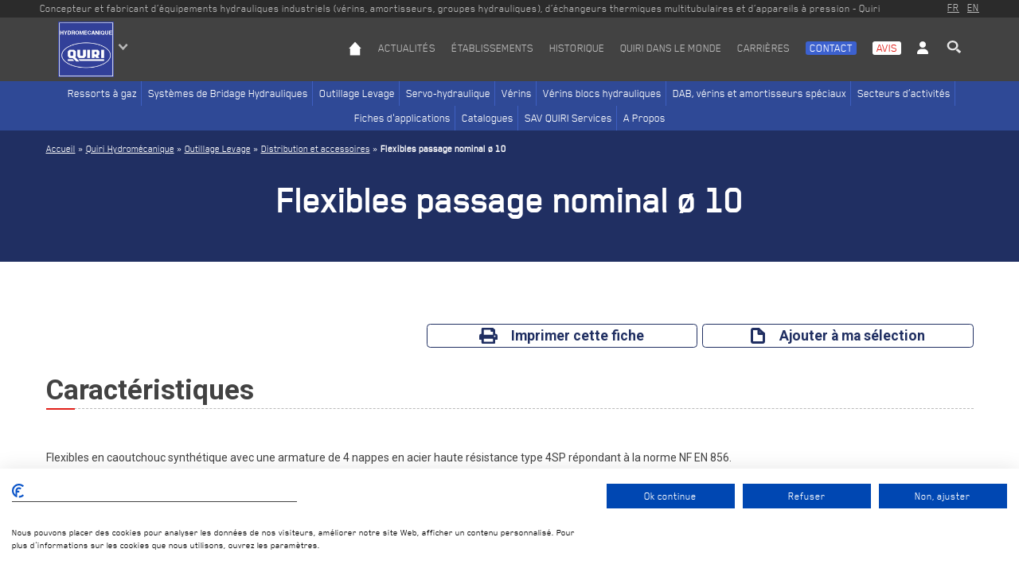

--- FILE ---
content_type: text/html; charset=UTF-8
request_url: https://www.quiri.com/fr/equipement-hydraulique-industriel/outillage-levage/distributeur-hydraulique-accessoires/flexibles-passage-nominal-o-10/
body_size: 19504
content:

<!DOCTYPE html>
<html lang="fr-FR">
<head>
<meta charset="UTF-8">
      <title>Flexibles passage nominal ø 10 : Distribution et accessoires - Quiri</title>
        
<meta http-equiv="Content-Language" content="fr-FR" />
<!-- Google Tag Manager -->
<script>(function(w,d,s,l,i){w[l]=w[l]||[];w[l].push({'gtm.start':
new Date().getTime(),event:'gtm.js'});var f=d.getElementsByTagName(s)[0],
j=d.createElement(s),dl=l!='dataLayer'?'&l='+l:'';j.async=true;j.src=
'https://www.googletagmanager.com/gtm.js?id='+i+dl;f.parentNode.insertBefore(j,f);
})(window,document,'script','dataLayer','GTM-5N7B88V');</script>
<!-- End Google Tag Manager -->


<meta name='robots' content='index, follow, max-image-preview:large, max-snippet:-1, max-video-preview:-1' />
<link rel="alternate" hreflang="fr" href="https://www.quiri.com/fr/equipement-hydraulique-industriel/outillage-levage/distributeur-hydraulique-accessoires/flexibles-passage-nominal-o-10/" />
<link rel="alternate" hreflang="en" href="https://www.quiri.com/en/hydromechanics/lifting-tools-and-equipments/hydraulic-valves-accessories/hoses-nominal-size-o-10-mm/" />
<link rel="alternate" hreflang="x-default" href="https://www.quiri.com/fr/equipement-hydraulique-industriel/outillage-levage/distributeur-hydraulique-accessoires/flexibles-passage-nominal-o-10/" />

	<!-- This site is optimized with the Yoast SEO plugin v26.6 - https://yoast.com/wordpress/plugins/seo/ -->
	<meta name="description" content="Flexibles passage nominal ø 10 sur Quiri, spécialiste de la fabrication d’équipements et de vérins hydrauliques de levage." />
	<link rel="canonical" href="https://www.quiri.com/fr/equipement-hydraulique-industriel/outillage-levage/distributeur-hydraulique-accessoires/flexibles-passage-nominal-o-10/" />
	<meta name="twitter:label1" content="Durée de lecture estimée" />
	<meta name="twitter:data1" content="2 minutes" />
	<script type="application/ld+json" class="yoast-schema-graph">{"@context":"https://schema.org","@graph":[{"@type":"WebPage","@id":"https://www.quiri.com/fr/equipement-hydraulique-industriel/outillage-levage/distributeur-hydraulique-accessoires/flexibles-passage-nominal-o-10/","url":"https://www.quiri.com/fr/equipement-hydraulique-industriel/outillage-levage/distributeur-hydraulique-accessoires/flexibles-passage-nominal-o-10/","name":"Flexibles passage nominal ø 10 - Quiri Group","isPartOf":{"@id":"https://www.quiri.com/fr/#website"},"primaryImageOfPage":{"@id":"https://www.quiri.com/fr/equipement-hydraulique-industriel/outillage-levage/distributeur-hydraulique-accessoires/flexibles-passage-nominal-o-10/#primaryimage"},"image":{"@id":"https://www.quiri.com/fr/equipement-hydraulique-industriel/outillage-levage/distributeur-hydraulique-accessoires/flexibles-passage-nominal-o-10/#primaryimage"},"thumbnailUrl":"https://www.quiri.com/wp-content/uploads/2023/03/ft700.png","datePublished":"2023-06-14T09:21:32+00:00","dateModified":"2023-06-14T10:19:05+00:00","description":"Flexibles passage nominal ø 10 sur Quiri, spécialiste de la fabrication d’équipements et de vérins hydrauliques de levage.","breadcrumb":{"@id":"https://www.quiri.com/fr/equipement-hydraulique-industriel/outillage-levage/distributeur-hydraulique-accessoires/flexibles-passage-nominal-o-10/#breadcrumb"},"inLanguage":"fr-FR","potentialAction":[{"@type":"ReadAction","target":["https://www.quiri.com/fr/equipement-hydraulique-industriel/outillage-levage/distributeur-hydraulique-accessoires/flexibles-passage-nominal-o-10/"]}]},{"@type":"ImageObject","inLanguage":"fr-FR","@id":"https://www.quiri.com/fr/equipement-hydraulique-industriel/outillage-levage/distributeur-hydraulique-accessoires/flexibles-passage-nominal-o-10/#primaryimage","url":"https://www.quiri.com/wp-content/uploads/2023/03/ft700.png","contentUrl":"https://www.quiri.com/wp-content/uploads/2023/03/ft700.png","width":906,"height":810},{"@type":"BreadcrumbList","@id":"https://www.quiri.com/fr/equipement-hydraulique-industriel/outillage-levage/distributeur-hydraulique-accessoires/flexibles-passage-nominal-o-10/#breadcrumb","itemListElement":[{"@type":"ListItem","position":1,"name":"Accueil","item":"https://www.quiri.com/fr/"},{"@type":"ListItem","position":2,"name":"Quiri Hydromécanique","item":"https://www.quiri.com/fr/equipement-hydraulique-industriel/"},{"@type":"ListItem","position":3,"name":"Outillage Levage","item":"https://www.quiri.com/fr/equipement-hydraulique-industriel/outillage-levage/"},{"@type":"ListItem","position":4,"name":"Distribution et accessoires","item":"https://www.quiri.com/fr/equipement-hydraulique-industriel/outillage-levage/distributeur-hydraulique-accessoires/"},{"@type":"ListItem","position":5,"name":"Flexibles passage nominal ø 10"}]},{"@type":"WebSite","@id":"https://www.quiri.com/fr/#website","url":"https://www.quiri.com/fr/","name":"Quiri Group","description":"","publisher":{"@id":"https://www.quiri.com/fr/#organization"},"potentialAction":[{"@type":"SearchAction","target":{"@type":"EntryPoint","urlTemplate":"https://www.quiri.com/fr/?s={search_term_string}"},"query-input":{"@type":"PropertyValueSpecification","valueRequired":true,"valueName":"search_term_string"}}],"inLanguage":"fr-FR"},{"@type":"Organization","@id":"https://www.quiri.com/fr/#organization","name":"Quiri Group","url":"https://www.quiri.com/fr/","logo":{"@type":"ImageObject","inLanguage":"fr-FR","@id":"https://www.quiri.com/fr/#/schema/logo/image/","url":"https://www.quiri.com/wp-content/uploads/2016/08/cropped-favicon_quiri-1.png","contentUrl":"https://www.quiri.com/wp-content/uploads/2016/08/cropped-favicon_quiri-1.png","width":512,"height":342,"caption":"Quiri Group"},"image":{"@id":"https://www.quiri.com/fr/#/schema/logo/image/"}}]}</script>
	<!-- / Yoast SEO plugin. -->


<link rel='dns-prefetch' href='//consent.cookiefirst.com' />
<link rel='dns-prefetch' href='//fonts.googleapis.com' />
<link rel="alternate" title="oEmbed (JSON)" type="application/json+oembed" href="https://www.quiri.com/fr/api-quiri/oembed/1.0/embed?url=https%3A%2F%2Fwww.quiri.com%2Ffr%2Fequipement-hydraulique-industriel%2Foutillage-levage%2Fdistributeur-hydraulique-accessoires%2Fflexibles-passage-nominal-o-10%2F" />
<link rel="alternate" title="oEmbed (XML)" type="text/xml+oembed" href="https://www.quiri.com/fr/api-quiri/oembed/1.0/embed?url=https%3A%2F%2Fwww.quiri.com%2Ffr%2Fequipement-hydraulique-industriel%2Foutillage-levage%2Fdistributeur-hydraulique-accessoires%2Fflexibles-passage-nominal-o-10%2F&#038;format=xml" />
<style id='wp-img-auto-sizes-contain-inline-css' type='text/css'>
img:is([sizes=auto i],[sizes^="auto," i]){contain-intrinsic-size:3000px 1500px}
/*# sourceURL=wp-img-auto-sizes-contain-inline-css */
</style>
<link rel='stylesheet' id='google-font-css' href='https://fonts.googleapis.com/css?family=Roboto:400,300,700' type='text/css' media='all' />
<link rel='stylesheet' id='main-css' href='https://www.quiri.com/wp-content/themes/quiri/assets/front/css/main.css?ver=2.1.3' type='text/css' media='all' />
<link rel='stylesheet' id='style-css' href='https://www.quiri.com/wp-content/themes/quiri/style.css' type='text/css' media='all' />
<link rel='stylesheet' id='print-css' href='https://www.quiri.com/wp-content/themes/quiri/assets/front/css/print.css?ver=2.1.3' type='text/css' media='print' />
<style id='wp-emoji-styles-inline-css' type='text/css'>

	img.wp-smiley, img.emoji {
		display: inline !important;
		border: none !important;
		box-shadow: none !important;
		height: 1em !important;
		width: 1em !important;
		margin: 0 0.07em !important;
		vertical-align: -0.1em !important;
		background: none !important;
		padding: 0 !important;
	}
/*# sourceURL=wp-emoji-styles-inline-css */
</style>
<link rel='stylesheet' id='wp-block-library-css' href='https://www.quiri.com/wp-includes/css/dist/block-library/style.min.css?ver=6.9' type='text/css' media='all' />
<style id='global-styles-inline-css' type='text/css'>
:root{--wp--preset--aspect-ratio--square: 1;--wp--preset--aspect-ratio--4-3: 4/3;--wp--preset--aspect-ratio--3-4: 3/4;--wp--preset--aspect-ratio--3-2: 3/2;--wp--preset--aspect-ratio--2-3: 2/3;--wp--preset--aspect-ratio--16-9: 16/9;--wp--preset--aspect-ratio--9-16: 9/16;--wp--preset--color--black: #000000;--wp--preset--color--cyan-bluish-gray: #abb8c3;--wp--preset--color--white: #ffffff;--wp--preset--color--pale-pink: #f78da7;--wp--preset--color--vivid-red: #cf2e2e;--wp--preset--color--luminous-vivid-orange: #ff6900;--wp--preset--color--luminous-vivid-amber: #fcb900;--wp--preset--color--light-green-cyan: #7bdcb5;--wp--preset--color--vivid-green-cyan: #00d084;--wp--preset--color--pale-cyan-blue: #8ed1fc;--wp--preset--color--vivid-cyan-blue: #0693e3;--wp--preset--color--vivid-purple: #9b51e0;--wp--preset--gradient--vivid-cyan-blue-to-vivid-purple: linear-gradient(135deg,rgb(6,147,227) 0%,rgb(155,81,224) 100%);--wp--preset--gradient--light-green-cyan-to-vivid-green-cyan: linear-gradient(135deg,rgb(122,220,180) 0%,rgb(0,208,130) 100%);--wp--preset--gradient--luminous-vivid-amber-to-luminous-vivid-orange: linear-gradient(135deg,rgb(252,185,0) 0%,rgb(255,105,0) 100%);--wp--preset--gradient--luminous-vivid-orange-to-vivid-red: linear-gradient(135deg,rgb(255,105,0) 0%,rgb(207,46,46) 100%);--wp--preset--gradient--very-light-gray-to-cyan-bluish-gray: linear-gradient(135deg,rgb(238,238,238) 0%,rgb(169,184,195) 100%);--wp--preset--gradient--cool-to-warm-spectrum: linear-gradient(135deg,rgb(74,234,220) 0%,rgb(151,120,209) 20%,rgb(207,42,186) 40%,rgb(238,44,130) 60%,rgb(251,105,98) 80%,rgb(254,248,76) 100%);--wp--preset--gradient--blush-light-purple: linear-gradient(135deg,rgb(255,206,236) 0%,rgb(152,150,240) 100%);--wp--preset--gradient--blush-bordeaux: linear-gradient(135deg,rgb(254,205,165) 0%,rgb(254,45,45) 50%,rgb(107,0,62) 100%);--wp--preset--gradient--luminous-dusk: linear-gradient(135deg,rgb(255,203,112) 0%,rgb(199,81,192) 50%,rgb(65,88,208) 100%);--wp--preset--gradient--pale-ocean: linear-gradient(135deg,rgb(255,245,203) 0%,rgb(182,227,212) 50%,rgb(51,167,181) 100%);--wp--preset--gradient--electric-grass: linear-gradient(135deg,rgb(202,248,128) 0%,rgb(113,206,126) 100%);--wp--preset--gradient--midnight: linear-gradient(135deg,rgb(2,3,129) 0%,rgb(40,116,252) 100%);--wp--preset--font-size--small: 13px;--wp--preset--font-size--medium: 20px;--wp--preset--font-size--large: 36px;--wp--preset--font-size--x-large: 42px;--wp--preset--spacing--20: 0.44rem;--wp--preset--spacing--30: 0.67rem;--wp--preset--spacing--40: 1rem;--wp--preset--spacing--50: 1.5rem;--wp--preset--spacing--60: 2.25rem;--wp--preset--spacing--70: 3.38rem;--wp--preset--spacing--80: 5.06rem;--wp--preset--shadow--natural: 6px 6px 9px rgba(0, 0, 0, 0.2);--wp--preset--shadow--deep: 12px 12px 50px rgba(0, 0, 0, 0.4);--wp--preset--shadow--sharp: 6px 6px 0px rgba(0, 0, 0, 0.2);--wp--preset--shadow--outlined: 6px 6px 0px -3px rgb(255, 255, 255), 6px 6px rgb(0, 0, 0);--wp--preset--shadow--crisp: 6px 6px 0px rgb(0, 0, 0);}:where(.is-layout-flex){gap: 0.5em;}:where(.is-layout-grid){gap: 0.5em;}body .is-layout-flex{display: flex;}.is-layout-flex{flex-wrap: wrap;align-items: center;}.is-layout-flex > :is(*, div){margin: 0;}body .is-layout-grid{display: grid;}.is-layout-grid > :is(*, div){margin: 0;}:where(.wp-block-columns.is-layout-flex){gap: 2em;}:where(.wp-block-columns.is-layout-grid){gap: 2em;}:where(.wp-block-post-template.is-layout-flex){gap: 1.25em;}:where(.wp-block-post-template.is-layout-grid){gap: 1.25em;}.has-black-color{color: var(--wp--preset--color--black) !important;}.has-cyan-bluish-gray-color{color: var(--wp--preset--color--cyan-bluish-gray) !important;}.has-white-color{color: var(--wp--preset--color--white) !important;}.has-pale-pink-color{color: var(--wp--preset--color--pale-pink) !important;}.has-vivid-red-color{color: var(--wp--preset--color--vivid-red) !important;}.has-luminous-vivid-orange-color{color: var(--wp--preset--color--luminous-vivid-orange) !important;}.has-luminous-vivid-amber-color{color: var(--wp--preset--color--luminous-vivid-amber) !important;}.has-light-green-cyan-color{color: var(--wp--preset--color--light-green-cyan) !important;}.has-vivid-green-cyan-color{color: var(--wp--preset--color--vivid-green-cyan) !important;}.has-pale-cyan-blue-color{color: var(--wp--preset--color--pale-cyan-blue) !important;}.has-vivid-cyan-blue-color{color: var(--wp--preset--color--vivid-cyan-blue) !important;}.has-vivid-purple-color{color: var(--wp--preset--color--vivid-purple) !important;}.has-black-background-color{background-color: var(--wp--preset--color--black) !important;}.has-cyan-bluish-gray-background-color{background-color: var(--wp--preset--color--cyan-bluish-gray) !important;}.has-white-background-color{background-color: var(--wp--preset--color--white) !important;}.has-pale-pink-background-color{background-color: var(--wp--preset--color--pale-pink) !important;}.has-vivid-red-background-color{background-color: var(--wp--preset--color--vivid-red) !important;}.has-luminous-vivid-orange-background-color{background-color: var(--wp--preset--color--luminous-vivid-orange) !important;}.has-luminous-vivid-amber-background-color{background-color: var(--wp--preset--color--luminous-vivid-amber) !important;}.has-light-green-cyan-background-color{background-color: var(--wp--preset--color--light-green-cyan) !important;}.has-vivid-green-cyan-background-color{background-color: var(--wp--preset--color--vivid-green-cyan) !important;}.has-pale-cyan-blue-background-color{background-color: var(--wp--preset--color--pale-cyan-blue) !important;}.has-vivid-cyan-blue-background-color{background-color: var(--wp--preset--color--vivid-cyan-blue) !important;}.has-vivid-purple-background-color{background-color: var(--wp--preset--color--vivid-purple) !important;}.has-black-border-color{border-color: var(--wp--preset--color--black) !important;}.has-cyan-bluish-gray-border-color{border-color: var(--wp--preset--color--cyan-bluish-gray) !important;}.has-white-border-color{border-color: var(--wp--preset--color--white) !important;}.has-pale-pink-border-color{border-color: var(--wp--preset--color--pale-pink) !important;}.has-vivid-red-border-color{border-color: var(--wp--preset--color--vivid-red) !important;}.has-luminous-vivid-orange-border-color{border-color: var(--wp--preset--color--luminous-vivid-orange) !important;}.has-luminous-vivid-amber-border-color{border-color: var(--wp--preset--color--luminous-vivid-amber) !important;}.has-light-green-cyan-border-color{border-color: var(--wp--preset--color--light-green-cyan) !important;}.has-vivid-green-cyan-border-color{border-color: var(--wp--preset--color--vivid-green-cyan) !important;}.has-pale-cyan-blue-border-color{border-color: var(--wp--preset--color--pale-cyan-blue) !important;}.has-vivid-cyan-blue-border-color{border-color: var(--wp--preset--color--vivid-cyan-blue) !important;}.has-vivid-purple-border-color{border-color: var(--wp--preset--color--vivid-purple) !important;}.has-vivid-cyan-blue-to-vivid-purple-gradient-background{background: var(--wp--preset--gradient--vivid-cyan-blue-to-vivid-purple) !important;}.has-light-green-cyan-to-vivid-green-cyan-gradient-background{background: var(--wp--preset--gradient--light-green-cyan-to-vivid-green-cyan) !important;}.has-luminous-vivid-amber-to-luminous-vivid-orange-gradient-background{background: var(--wp--preset--gradient--luminous-vivid-amber-to-luminous-vivid-orange) !important;}.has-luminous-vivid-orange-to-vivid-red-gradient-background{background: var(--wp--preset--gradient--luminous-vivid-orange-to-vivid-red) !important;}.has-very-light-gray-to-cyan-bluish-gray-gradient-background{background: var(--wp--preset--gradient--very-light-gray-to-cyan-bluish-gray) !important;}.has-cool-to-warm-spectrum-gradient-background{background: var(--wp--preset--gradient--cool-to-warm-spectrum) !important;}.has-blush-light-purple-gradient-background{background: var(--wp--preset--gradient--blush-light-purple) !important;}.has-blush-bordeaux-gradient-background{background: var(--wp--preset--gradient--blush-bordeaux) !important;}.has-luminous-dusk-gradient-background{background: var(--wp--preset--gradient--luminous-dusk) !important;}.has-pale-ocean-gradient-background{background: var(--wp--preset--gradient--pale-ocean) !important;}.has-electric-grass-gradient-background{background: var(--wp--preset--gradient--electric-grass) !important;}.has-midnight-gradient-background{background: var(--wp--preset--gradient--midnight) !important;}.has-small-font-size{font-size: var(--wp--preset--font-size--small) !important;}.has-medium-font-size{font-size: var(--wp--preset--font-size--medium) !important;}.has-large-font-size{font-size: var(--wp--preset--font-size--large) !important;}.has-x-large-font-size{font-size: var(--wp--preset--font-size--x-large) !important;}
/*# sourceURL=global-styles-inline-css */
</style>

<style id='classic-theme-styles-inline-css' type='text/css'>
/*! This file is auto-generated */
.wp-block-button__link{color:#fff;background-color:#32373c;border-radius:9999px;box-shadow:none;text-decoration:none;padding:calc(.667em + 2px) calc(1.333em + 2px);font-size:1.125em}.wp-block-file__button{background:#32373c;color:#fff;text-decoration:none}
/*# sourceURL=/wp-includes/css/classic-themes.min.css */
</style>
<link rel='stylesheet' id='cookiefirst-gdpr-cookie-consent-banner-css' href='https://www.quiri.com/wp-content/plugins/cookiefirst-gdpr-cookie-consent-banner/public/css/cookiefirst-plugin-public.css?ver=2.0.0' type='text/css' media='all' />
<link rel='stylesheet' id='js_composer_front-css' href='https://www.quiri.com/wp-content/plugins/js_composer/assets/css/js_composer.min.css?ver=6.8.0' type='text/css' media='all' />
<script type="text/javascript" src="https://www.quiri.com/wp-includes/js/jquery/jquery.min.js?ver=3.7.1" id="jquery-core-js"></script>
<script type="text/javascript" src="https://www.quiri.com/wp-includes/js/jquery/jquery-migrate.min.js?ver=3.4.1" id="jquery-migrate-js"></script>
<script type="text/javascript" id="jquery-js-before">
/* <![CDATA[ */
window.wp_consent_type = "optin";
//# sourceURL=jquery-js-before
/* ]]> */
</script>
<script type="text/javascript" src="https://www.quiri.com/wp-content/plugins/cookiefirst-gdpr-cookie-consent-banner/public/js/cookiefirst-plugin-public.js?ver=2.0.0" id="cookiefirst-gdpr-cookie-consent-banner-js"></script>
<script type="text/javascript" src="https://consent.cookiefirst.com/sites/quiri.com-5686d1fa-54b2-4bf3-a4ef-7cbdb918206c/consent.js?ver=2.0.0" id="cookiefirst-script-js"></script>
<link rel="https://api.w.org/" href="https://www.quiri.com/fr/api-quiri/" /><link rel="EditURI" type="application/rsd+xml" title="RSD" href="https://www.quiri.com/xmlrpc.php?rsd" />
<meta name="generator" content="WordPress 6.9" />
<link rel='shortlink' href='https://www.quiri.com/fr/?p=15936' />
	<!-- IE -->
	<script>
		var $buoop = {
			vs: {i: 9, f: 25, o: 12.1, s: 7},
			c: 2,
			reminder: 0,
			url: "http://browsehappy.com"
		};
		function $buo_f() {
			var e = document.createElement("script");
			e.src = "//browser-update.org/update.min.js";
			document.body.appendChild(e);
		}
		try {
			document.addEventListener("DOMContentLoaded", $buo_f, false)
		} catch (e) {
			window.attachEvent("onload", $buo_f)
		}
	</script>
	<meta http-equiv="x-ua-compatible" content="ie=edge">
	<meta name="viewport" content="width=device-width, user-scalable=0 initial-scale=1">
	<meta name="theme-color" content="#424242">
	<meta name="mobile-web-app-capable" content="yes">
	<meta name="apple-mobile-web-app-capable" content="yes">
	<meta name="apple-mobile-web-app-status-bar-style" content="black-translucent">
<meta name="generator" content="Powered by WPBakery Page Builder - drag and drop page builder for WordPress."/>
<link rel="icon" href="https://www.quiri.com/wp-content/uploads/2016/08/cropped-favicon_quiri-32x32.png" sizes="32x32" />
<link rel="icon" href="https://www.quiri.com/wp-content/uploads/2016/08/cropped-favicon_quiri-192x192.png" sizes="192x192" />
<link rel="apple-touch-icon" href="https://www.quiri.com/wp-content/uploads/2016/08/cropped-favicon_quiri-180x180.png" />
<meta name="msapplication-TileImage" content="https://www.quiri.com/wp-content/uploads/2016/08/cropped-favicon_quiri-270x270.png" />
<noscript><style> .wpb_animate_when_almost_visible { opacity: 1; }</style></noscript>
</head>
<body class="wp-singular quirihydro-template-default single single-quirihydro postid-15936 wp-custom-logo wp-theme-quiri hydromecanique type-Produit wpb-js-composer js-comp-ver-6.8.0 vc_responsive">
<!-- Google Tag Manager (noscript) -->
<noscript><iframe src="https://www.googletagmanager.com/ns.html?id=GTM-5N7B88V"
height="0" width="0" style="display:none;visibility:hidden"></iframe></noscript>
<!-- End Google Tag Manager (noscript) -->
<svg style="position: absolute; width: 0; height: 0; overflow: hidden;" version="1.1" xmlns="http://www.w3.org/2000/svg" xmlns:xlink="http://www.w3.org/1999/xlink">
<defs>
<symbol id="close" viewBox="0 0 32 32">
<title>close</title>
<path class="path1" d="M27.139 1l3.861 3.861-11.139 11.139 11.139 11.139-3.861 3.861-11.139-11.139-11.139 11.139-3.861-3.861 11.139-11.139-11.139-11.139 3.861-3.861 11.139 11.139z"></path>
</symbol>
<symbol id="pdf" viewBox="0 0 32 32">
<title>pdf</title>
<path class="path1" d="M14.732 7.341l-5.566 5.566h5.566z"></path>
<path class="path2" d="M15.969 7.341v1.237h5.566v14.843h-11.132v-9.277h-1.237v10.514h13.606v-17.317z"></path>
<path class="path3" d="M15.969 1.033c-8.226 0-14.967 6.68-14.967 14.967s6.741 14.967 14.967 14.967 15.029-6.68 15.029-14.967-6.741-14.967-15.029-14.967zM15.969 29.916c-7.669 0-13.916-6.247-13.916-13.916s6.247-13.916 13.916-13.916 13.916 6.247 13.916 13.916c0 7.669-6.247 13.916-13.916 13.916z"></path>
</symbol>
<symbol id="print" viewBox="0 0 32 32">
<title>print</title>
<path class="path1" d="M23.996 11.413v-5.64h-12.893v1.55h-1.55v4.091h-3.781v10.847h3.781v3.905h12.893v-3.905h3.781v-10.847h-2.231zM12.033 6.702h11.033v4.711h-0.62v-4.091h-10.413v-0.62zM10.483 8.314h11.033v3.161h-11.033v-3.161zM21.455 25.298h-10.971v-5.95h11.033l-0.062 5.95zM25.236 21.331h-2.851v-2.975h-12.831v2.975h-2.851v-8.926h18.595l-0.062 8.926z"></path>
<path class="path2" d="M11.413 20.277h9.112v0.93h-9.112v-0.93z"></path>
<path class="path3" d="M11.413 23.376h9.112v0.93h-9.112v-0.93z"></path>
<path class="path4" d="M11.413 21.826h9.112v0.93h-9.112v-0.93z"></path>
<path class="path5" d="M8.686 16.124c1.054 0.248 1.983-0.682 1.736-1.736-0.124-0.496-0.496-0.93-0.992-0.992-1.054-0.248-1.983 0.682-1.736 1.736 0.124 0.434 0.496 0.868 0.992 0.992zM9.058 14.264c0.248 0 0.496 0.186 0.496 0.496s-0.186 0.496-0.496 0.496-0.496-0.186-0.496-0.496 0.248-0.496 0.496-0.496z"></path>
<path class="path6" d="M16 1c-8.306 0-15 6.694-15 15s6.694 15 15 15 15-6.694 15-15-6.694-15-15-15zM16 29.946c-7.686 0-13.946-6.26-13.946-13.946s6.26-13.946 13.946-13.946 13.946 6.26 13.946 13.946c0 7.686-6.26 13.946-13.946 13.946z"></path>
</symbol>
<symbol id="video" viewBox="0 0 32 32">
<title>video</title>
<path class="path1" d="M9.492 9.492v13.017l13.017-6.508z"></path>
<path class="path2" d="M16 1c-8.306 0-15 6.694-15 15s6.694 15 15 15 15-6.694 15-15-6.694-15-15-15zM16 29.946c-7.686 0-13.946-6.26-13.946-13.946s6.26-13.946 13.946-13.946 13.946 6.26 13.946 13.946c0 7.686-6.26 13.946-13.946 13.946z"></path>
</symbol>
<symbol id="more" viewBox="0 0 32 32">
<title>more</title>
<path class="path1" d="M21.579 15.008h-3.719c-0.496 0-0.93-0.372-0.93-0.93v-3.657c0-0.496-0.434-0.93-0.992-0.93-0.496 0-0.93 0.372-0.93 0.93v3.719c0 0.496-0.372 0.93-0.93 0.93h-3.719c-0.496 0-0.93 0.372-0.93 0.93v0.062c0 0.496 0.372 0.93 0.93 0.93h3.719c0.496 0 0.93 0.372 0.93 0.93v3.657c0 0.496 0.372 0.93 0.93 0.93s0.992-0.372 0.992-0.93v-3.657c0-0.496 0.372-0.93 0.93-0.93h3.719c0.496 0 0.93-0.372 0.93-0.93v-0.062c0-0.496-0.434-0.93-0.93-0.992z"></path>
<path class="path2" d="M16 1c-8.306 0-15 6.694-15 15s6.694 15 15 15 15-6.694 15-15-6.694-15-15-15zM16 29.946c-7.686 0-13.946-6.26-13.946-13.946s6.26-13.946 13.946-13.946 13.946 6.26 13.946 13.946c0 7.686-6.26 13.946-13.946 13.946z"></path>
</symbol>
<symbol id="home" viewBox="0 0 32 32">
<title>home</title>
<path class="path1" d="M16.050 1l-13.8 15h2.5v15h22.5v-15h2.5z"></path>
</symbol>
<symbol id="burger" viewBox="0 0 32 32">
<title>burger</title>
<path class="path1" d="M1.333 7.2c0-1.173 1.027-2.2 2.2-2.2h24.933c1.173 0 2.2 1.027 2.2 2.2v0c0 1.173-1.027 2.2-2.2 2.2h-24.933c-1.173 0-2.2-1.027-2.2-2.2v0 0z"></path>
<path class="path2" d="M1.333 16c0-1.173 1.027-2.2 2.2-2.2h24.933c1.173 0 2.2 1.027 2.2 2.2v0c0 1.173-1.027 2.2-2.2 2.2h-24.933c-1.173 0-2.2-1.027-2.2-2.2v0 0z"></path>
<path class="path3" d="M1.333 24.8c0-1.173 1.027-2.2 2.2-2.2h24.933c1.173 0 2.2 1.027 2.2 2.2v0c0 1.173-1.027 2.2-2.2 2.2h-24.933c-1.173 0-2.2-1.027-2.2-2.2v0 0z"></path>
</symbol>
<symbol id="search" viewBox="0 0 32 32">
<title>search</title>
<path class="path1" d="M12.784 23.672c-6.452 0-11.682-4.88-11.682-10.9s5.23-10.9 11.682-10.9c6.452 0 11.682 4.88 11.682 10.9s-5.23 10.9-11.682 10.9zM12.784 19.87c4.201 0 7.607-3.178 7.607-7.098s-3.406-7.098-7.607-7.098c-4.201 0-7.607 3.178-7.607 7.098s3.406 7.098 7.607 7.098z"></path>
<path class="path2" d="M19.548 23.122l3.842-3.585 7.508 7.006-3.842 3.585z"></path>
</symbol>
<symbol id="arrow" viewBox="0 0 32 32">
<title>arrow</title>
<path class="path1" d="M5.797 6.58l10.343 10.343 10.343-10.343 4.249 4.249-14.592 14.592-14.592-14.592z"></path>
</symbol>
</defs>
</svg>
<div id="wrapper">
	<div class="print-bloc grid-100" id="header-print">
		<a href="https://www.quiri.com/fr/" class="custom-logo-link" rel="home"><img width="512" height="342" src="https://www.quiri.com/wp-content/uploads/2016/08/cropped-favicon_quiri-1.png" class="custom-logo" alt="Quiri Group" decoding="async" fetchpriority="high" srcset="https://www.quiri.com/wp-content/uploads/2016/08/cropped-favicon_quiri-1.png 512w, https://www.quiri.com/wp-content/uploads/2016/08/cropped-favicon_quiri-1-300x200.png 300w, https://www.quiri.com/wp-content/uploads/2016/08/cropped-favicon_quiri-1-24x16.png 24w, https://www.quiri.com/wp-content/uploads/2016/08/cropped-favicon_quiri-1-36x24.png 36w, https://www.quiri.com/wp-content/uploads/2016/08/cropped-favicon_quiri-1-48x32.png 48w" sizes="(max-width: 512px) 100vw, 512px" /></a>	</div>
	<div class="box-bg-primary-dark" id="top-lang">
		<div class="grid-container">
			<p class="slogan">Concepteur et fabricant d’équipements hydrauliques industriels (vérins, amortisseurs, groupes hydrauliques), d’échangeurs thermiques multitubulaires et d’appareils à pression - Quiri</p>			<ul class="languages-selector"><li><a href="https://www.quiri.com/fr/equipement-hydraulique-industriel/outillage-levage/distributeur-hydraulique-accessoires/flexibles-passage-nominal-o-10/">FR</a></li><li><a href="https://www.quiri.com/en/hydromechanics/lifting-tools-and-equipments/hydraulic-valves-accessories/hoses-nominal-size-o-10-mm/">EN</a></li></ul>		</div>
	</div>
	<header id="header">
		<div class="box-bg-primary" id="navigation-top">
			<div class="grid-container grid-parent">
				<div class="grid-20 mobile-grid-40">
					<nav id="switcher">
														<a href="https://www.quiri.com/fr/equipement-hydraulique-industriel/" class="custom-logo-link" itemprop="url"><img  src="https://www.quiri.com/wp-content/uploads/2016/08/logo_QUIRI_HYDRO.png" class="custom-logo" alt="Concepteur et fabricant d’équipements hydrauliques industriels (vérins, amortisseurs, groupes hydrauliques), d’échangeurs thermiques multitubulaires et d’appareils à pression - Quiri" itemprop="logo" /></a>
													<a href="#menu-switcher-departments" id="button-switcher">
							<svg class="svg arrow arrow-bottom" aria-hidden="true"><use xlink:href="#arrow"></use></svg>
						</a>
						<ul id="menu-switcher-hydromecanique-fr" class="menu"><li id="menu-item-3868" class="menu-item menu-item-type-post_type menu-item-object-page menu-item-home menu-item-3868"><a href="https://www.quiri.com/fr/"><img width="300" src="https://www.quiri.com/wp-content/uploads/2022/11/cropped-favicon_quiri-1.png" class="menu-image menu-image-title-after" alt="" loading="lazy" />Quiri</a></li>
<li id="menu-item-20191" class="menu-item menu-item-type-post_type_archive menu-item-object-quiritherm menu-item-20191"><a href="https://www.quiri.com/fr/echangeur-thermique/"><img width="300" src="https://www.quiri.com/wp-content/uploads/2022/11/Logo-QET-300x300-1.png" class="menu-image menu-image-title-after" alt="" loading="lazy" />Quiri Échanges Thermiques</a></li>
<li id="menu-item-3870" class="menu-item menu-item-type-custom menu-item-object-custom menu-item-3870"><a target="_blank" href="https://micromat.de/"><img width="300" src="https://www.quiri.com/wp-content/uploads/2023/06/micromat-logo-283x85-1.jpg" class="menu-image menu-image-title-after" alt="" loading="lazy" />Micromat</a></li>
<li id="menu-item-3871" class="menu-item menu-item-type-custom menu-item-object-custom menu-item-3871"><a target="_blank" href="http://www.gage.com.tr/"><img width="300" src="https://www.quiri.com/wp-content/uploads/2022/11/cage.png" class="menu-image menu-image-title-after" alt="" loading="lazy" />Quiri Gage</a></li>
</ul>					</nav>
					&nbsp;
				</div>
				<div class="grid-80 mobile-grid-60">
					<nav id="primary">
						<a href="#menu-mobile" id="button-burger" class="hide-on-desktop">
							<svg class="svg burger" aria-hidden="true"><use xlink:href="#burger"></use></svg>
						</a>
						<div id="search-mobile-container" class="hide-on-desktop">
							<form method="get" id="search-" class="" action="https://www.quiri.com/fr/">
	<input type="text" value="" name="s" id="s" class="input-text input-search" placeholder="condenseur, centrale hydraulique…" autocomplete="off">
	<button data-target="#search-" type="button" id="button-search-" class="button-search">
		<svg class="svg svg-search" aria-hidden="true"><use xlink:href="#search"></use></svg>
</button>
</form>
						</div>
						<ul id="menu-menu-principal-fr" class="hide-on-mobile menu"><li class="menu-item menu-item-home "><a href="https://www.quiri.com/fr/" aria-label="Accueil"><svg class="svg svg-home" aria-hidden="true"><use xlink:href="#home"></use></svg></a></li><li id="menu-item-3598" class="menu-item menu-item-type-post_type menu-item-object-page current_page_parent menu-item-3598"><a href="https://www.quiri.com/fr/actualites/">Actualités</a></li>
<li id="menu-item-3677" class="menu-item menu-item-type-custom menu-item-object-custom menu-item-has-children current-menu-parent current-menu-ancestor menu-item-3677"><a href="#">Établissements</a>
<ul class="sub-menu">
	<li id="menu-item-11324" class="menu-item menu-item-type-post_type_archive menu-item-object-quirihydro current-menu-item menu-item-11324"><a href="https://www.quiri.com/fr/equipement-hydraulique-industriel/" aria-current="page">Quiri Hydromécanique</a></li>
	<li id="menu-item-20189" class="menu-item menu-item-type-post_type_archive menu-item-object-quiritherm menu-item-20189"><a href="https://www.quiri.com/fr/echangeur-thermique/">Quiri Échanges Thermiques</a></li>
	<li id="menu-item-3680" class="menu-item menu-item-type-custom menu-item-object-custom menu-item-3680"><a target="_blank" href="https://micromat.de/?lang=en">Quiri Micromat</a></li>
	<li id="menu-item-3681" class="menu-item menu-item-type-custom menu-item-object-custom menu-item-3681"><a target="_blank" href="http://www.gage.com.tr/">Quiri Gage</a></li>
</ul>
</li>
<li id="menu-item-3675" class="menu-item menu-item-type-post_type menu-item-object-page menu-item-3675"><a href="https://www.quiri.com/fr/historique/">Historique</a></li>
<li id="menu-item-12277" class="menu-item menu-item-type-post_type menu-item-object-quirihydro menu-item-12277"><a href="https://www.quiri.com/fr/equipement-hydraulique-industriel/a-propos-systeme-hydraulique/quiri-dans-le-monde/">Quiri dans le monde</a></li>
<li id="menu-item-24073" class="menu-item menu-item-type-post_type menu-item-object-page menu-item-has-children menu-item-24073"><a href="https://www.quiri.com/fr/recrutement/">Carrières</a>
<ul class="sub-menu">
	<li id="menu-item-24225" class="menu-item menu-item-type-post_type_archive menu-item-object-offres menu-item-24225"><a href="https://www.quiri.com/fr/recrutement/offre-emploi/">Toutes nos offres</a></li>
	<li id="menu-item-24224" class="menu-item menu-item-type-post_type menu-item-object-page menu-item-24224"><a href="https://www.quiri.com/fr/recrutement/candidature-spontanee/">Candidature spontanée</a></li>
</ul>
</li>
<li id="menu-item-3676" class="contact-link menu-item menu-item-type-post_type menu-item-object-page menu-item-3676"><a rel="nofollow" href="https://www.quiri.com/fr/contact/">Contact</a></li>
<li id="menu-item-5492" class="surveys-link menu-item menu-item-type-post_type menu-item-object-page menu-item-5492"><a rel="nofollow" href="https://www.quiri.com/fr/questionnaire/">Avis</a></li>
<li class="menu-item menu-item-espaceclient"><a href="https://www.quiri.com/fr/espace-client/" title="Accéder à l'espace client" rel="nofollow"><svg xmlns="http://www.w3.org/2000/svg" viewBox="0 0 448 512"><path d="M224 256c70.7 0 128-57.31 128-128s-57.3-128-128-128C153.3 0 96 57.31 96 128S153.3 256 224 256zM274.7 304H173.3C77.61 304 0 381.6 0 477.3c0 19.14 15.52 34.67 34.66 34.67h378.7C432.5 512 448 496.5 448 477.3C448 381.6 370.4 304 274.7 304z"/></svg></a></li><li class="menu-item menu-item-search"><form method="get" id="search-desktop" class="desktop" action="https://www.quiri.com/fr/">
	<input type="text" value="" name="s" id="s" class="input-text input-search" placeholder="condenseur, centrale hydraulique…" autocomplete="off">
	<button data-target="#search-desktop" type="button" id="button-search-desktop" class="button-search">
		<svg class="svg svg-search" aria-hidden="true"><use xlink:href="#search"></use></svg>
</button>
</form>
</li></ul>					</nav>
				</div>
			</div>
		</div>
		<nav id="primary-sub">
			<div class="grid-container grid-parent">
				<div class="grid-100">
					<div class="primary-submenu-btn">
						<span class="primary-submenu-state">-</span> Menu Hydromécanique <span class="primary-submenu-state">-</span>
					</div>
				</div>
				<div class="grid-100">
					<ul id="menu-menu-hydromecanique-fr" class="primary-sub-menu"><li class=" menu-item menu-item-type-post_type menu-item-object-quirihydro menu-item-has-children"><a  href="https://www.quiri.com/fr/equipement-hydraulique-industriel/verins-ressorts-a-gaz/">Ressorts à gaz</a>
<div class="primary-toggle-subsub close"><div></div></div>
<ul class="sub-menu">
	<li class=" menu-item menu-item-type-post_type menu-item-object-quirihydro"><a  href="https://www.quiri.com/fr/equipement-hydraulique-industriel/verins-ressorts-a-gaz/ressort-a-gaz-grande-force-rgp/">RESSORTS A GAZ GRANDE FORCE RGP</a>
</li>
	<li class=" menu-item menu-item-type-post_type menu-item-object-quirihydro"><a  href="https://www.quiri.com/fr/equipement-hydraulique-industriel/verins-ressorts-a-gaz/ressort-a-gaz-grande-force-rgt/">RESSORTS A GAZ GRANDE FORCE RGT</a>
</li>
	<li class=" menu-item menu-item-type-post_type menu-item-object-quirihydro"><a  href="https://www.quiri.com/fr/equipement-hydraulique-industriel/verins-ressorts-a-gaz/ressort-a-gaz-hauteur-reduite-rgh/">RESSORTS A GAZ HAUTEUR RÉDUITE RGH</a>
</li>
	<li class=" menu-item menu-item-type-post_type menu-item-object-quirihydro"><a  href="https://www.quiri.com/fr/equipement-hydraulique-industriel/verins-ressorts-a-gaz/ressort-a-gaz-iso/">RESSORTS A GAZ ISO</a>
</li>
	<li class=" menu-item menu-item-type-post_type menu-item-object-quirihydro"><a  href="https://www.quiri.com/fr/equipement-hydraulique-industriel/verins-ressorts-a-gaz/micro-ressorts-a-gaz/">Micro ressorts à gaz</a>
</li>
	<li class=" menu-item menu-item-type-post_type menu-item-object-quirihydro"><a  href="https://www.quiri.com/fr/equipement-hydraulique-industriel/verins-ressorts-a-gaz/ressort-a-gaz-micro-rmgt/">RESSORTS A GAZ MICRO RMGT</a>
</li>
	<li class=" menu-item menu-item-type-post_type menu-item-object-quirihydro"><a  href="https://www.quiri.com/fr/equipement-hydraulique-industriel/verins-ressorts-a-gaz/ressort-a-gaz-super-compact-rgc/">RESSORTS A GAZ SUPER COMPACT RGC</a>
</li>
	<li class=" menu-item menu-item-type-post_type menu-item-object-quirihydro"><a  href="https://www.quiri.com/fr/equipement-hydraulique-industriel/verins-ressorts-a-gaz/equilibreur-de-masse-a-azote/">ÉQUILIBREUR DE MASSE A AZOTE</a>
</li>
	<li class=" menu-item menu-item-type-post_type menu-item-object-quirihydro"><a  href="https://www.quiri.com/fr/equipement-hydraulique-industriel/verins-ressorts-a-gaz/blocs-manifold/">Blocs manifold</a>
</li>
	<li class=" menu-item menu-item-type-post_type menu-item-object-quirihydro"><a  href="https://www.quiri.com/fr/equipement-hydraulique-industriel/verins-ressorts-a-gaz/distributeurs-manifold/">Distributeurs manifold</a>
</li>
	<li class=" menu-item menu-item-type-post_type menu-item-object-quirihydro"><a  href="https://www.quiri.com/fr/equipement-hydraulique-industriel/verins-ressorts-a-gaz/blocs-de-controle-compacts/">Blocs de contrôle compacts</a>
</li>
	<li class=" menu-item menu-item-type-post_type menu-item-object-quirihydro"><a  href="https://www.quiri.com/fr/equipement-hydraulique-industriel/verins-ressorts-a-gaz/controleur-visuel-de-pression/">Contrôleur visuel de pression</a>
</li>
	<li class=" menu-item menu-item-type-post_type menu-item-object-quirihydro"><a  href="https://www.quiri.com/fr/equipement-hydraulique-industriel/verins-ressorts-a-gaz/flexibles/">Flexibles</a>
</li>
	<li class=" menu-item menu-item-type-post_type menu-item-object-quirihydro"><a  href="https://www.quiri.com/fr/equipement-hydraulique-industriel/verins-ressorts-a-gaz/outillage/">Outillage</a>
</li>
	<li class=" menu-item menu-item-type-post_type menu-item-object-quirihydro"><a  href="https://www.quiri.com/fr/equipement-hydraulique-industriel/verins-ressorts-a-gaz/unites-de-gonflage/">Unités de gonflage</a>
</li>
	<li class=" menu-item menu-item-type-post_type menu-item-object-quirihydro"><a  href="https://www.quiri.com/fr/equipement-hydraulique-industriel/verins-ressorts-a-gaz/bancs-dessais/">Bancs d’essais</a>
</li>
	<li class=" menu-item menu-item-type-post_type menu-item-object-quirihydro"><a  href="https://www.quiri.com/fr/equipement-hydraulique-industriel/verins-ressorts-a-gaz/equipement-de-levage/">Équipement de levage</a>
</li>
	<li class=" menu-item menu-item-type-post_type menu-item-object-quirihydro"><a  href="https://www.quiri.com/fr/equipement-hydraulique-industriel/verins-ressorts-a-gaz/connexion-des-ressorts-a-gaz/">Connexion des ressorts à gaz</a>
</li>
</ul>
</li>
<li class=" menu-item menu-item-type-post_type menu-item-object-quirihydro menu-item-has-children"><a  href="https://www.quiri.com/fr/equipement-hydraulique-industriel/serrage-bridage-hydraulique/">Systèmes de Bridage Hydrauliques</a>
<div class="primary-toggle-subsub close"><div></div></div>
<ul class="sub-menu">
	<li class=" menu-item menu-item-type-post_type menu-item-object-quirihydro"><a  href="https://www.quiri.com/fr/equipement-hydraulique-industriel/serrage-bridage-hydraulique/verin-lineaire/">Vérin linéaire</a>
</li>
	<li class=" menu-item menu-item-type-post_type menu-item-object-quirihydro"><a  href="https://www.quiri.com/fr/equipement-hydraulique-industriel/serrage-bridage-hydraulique/verin-pivotant-dans-le-plan/">Vérins pivotants dans le plan</a>
</li>
	<li class=" menu-item menu-item-type-post_type menu-item-object-quirihydro"><a  href="https://www.quiri.com/fr/equipement-hydraulique-industriel/serrage-bridage-hydraulique/verin-pivotant-avec-course-de-rotation/">Vérin pivotant avec course de rotation</a>
</li>
	<li class=" menu-item menu-item-type-post_type menu-item-object-quirihydro"><a  href="https://www.quiri.com/fr/equipement-hydraulique-industriel/serrage-bridage-hydraulique/verin-pivotant-detection-position/">Vérins pivotants avec détection de position</a>
</li>
	<li class=" menu-item menu-item-type-post_type menu-item-object-quirihydro"><a  href="https://www.quiri.com/fr/equipement-hydraulique-industriel/serrage-bridage-hydraulique/verin-a-bride-basculante/">Vérin à bride basculante</a>
</li>
	<li class=" menu-item menu-item-type-post_type menu-item-object-quirihydro"><a  href="https://www.quiri.com/fr/equipement-hydraulique-industriel/serrage-bridage-hydraulique/butee-anti-vibratoire/">Butées anti-vibratoires</a>
</li>
	<li class=" menu-item menu-item-type-post_type menu-item-object-quirihydro"><a  href="https://www.quiri.com/fr/equipement-hydraulique-industriel/serrage-bridage-hydraulique/bridage-positif/">Bridage positif</a>
</li>
	<li class=" menu-item menu-item-type-post_type menu-item-object-quirihydro"><a  href="https://www.quiri.com/fr/equipement-hydraulique-industriel/serrage-bridage-hydraulique/centrale-hydraulique-composants/">Centrale hydraulique et composants</a>
</li>
	<li class=" menu-item menu-item-type-post_type menu-item-object-quirihydro"><a  href="https://www.quiri.com/fr/equipement-hydraulique-industriel/serrage-bridage-hydraulique/verin-pivotant-tout-inox-a-rampe-helicoidale/">Vérin pivotant tout inox à rampe hélicoïdale</a>
</li>
	<li class=" menu-item menu-item-type-post_type menu-item-object-quirihydro"><a  href="https://www.quiri.com/fr/equipement-hydraulique-industriel/serrage-bridage-hydraulique/quiri-point-zero/">QUIRI POINT ZERO</a>
</li>
	<li class=" menu-item menu-item-type-post_type menu-item-object-quirihydro"><a  href="https://www.quiri.com/fr/equipement-hydraulique-industriel/serrage-bridage-hydraulique/bridage-hydraulique-basse-pression-70-bar/">Bridage hydraulique basse pression 70 bar</a>
</li>
</ul>
</li>
<li class=" menu-item menu-item-type-post_type menu-item-object-quirihydro current-quirihydro-ancestor menu-item-has-children"><a  href="https://www.quiri.com/fr/equipement-hydraulique-industriel/outillage-levage/">Outillage Levage</a>
<div class="primary-toggle-subsub close"><div></div></div>
<ul class="sub-menu">
	<li class=" menu-item menu-item-type-post_type menu-item-object-quirihydro"><a  href="https://www.quiri.com/fr/equipement-hydraulique-industriel/outillage-levage/verin-de-levage-aluminium-500-bar/">Vérins de levage en aluminium 500 bar</a>
</li>
	<li class=" menu-item menu-item-type-post_type menu-item-object-quirihydro"><a  href="https://www.quiri.com/fr/equipement-hydraulique-industriel/outillage-levage/verins-de-levage-en-aluminium-700-bar/">Vérins de levage en aluminium 700 bar</a>
</li>
	<li class=" menu-item menu-item-type-post_type menu-item-object-quirihydro"><a  href="https://www.quiri.com/fr/equipement-hydraulique-industriel/outillage-levage/verin-de-levage-acier-700-bar/">Vérins de levage acier 700 bar</a>
</li>
	<li class=" menu-item menu-item-type-post_type menu-item-object-quirihydro"><a  href="https://www.quiri.com/fr/equipement-hydraulique-industriel/outillage-levage/cric-hydraulique/">Crics hydrauliques</a>
</li>
	<li class=" menu-item menu-item-type-post_type menu-item-object-quirihydro"><a  href="https://www.quiri.com/fr/equipement-hydraulique-industriel/outillage-levage/pompe-a-main-700-bar/">Pompes à main 700 bar</a>
</li>
	<li class=" menu-item menu-item-type-post_type menu-item-object-quirihydro"><a  href="https://www.quiri.com/fr/equipement-hydraulique-industriel/outillage-levage/pompe-a-main-1000-bar/">Pompes à main 1000 bar</a>
</li>
	<li class=" menu-item menu-item-type-post_type menu-item-object-quirihydro"><a  href="https://www.quiri.com/fr/equipement-hydraulique-industriel/outillage-levage/pompes-a-main-2800-bar/">Pompes à main 2800 bar</a>
</li>
	<li class=" menu-item menu-item-type-post_type menu-item-object-quirihydro"><a  href="https://www.quiri.com/fr/equipement-hydraulique-industriel/outillage-levage/pompe-hydropneumatique-700-bar/">Pompes hydropneumatiques 700 bar</a>
</li>
	<li class=" menu-item menu-item-type-post_type menu-item-object-quirihydro"><a  href="https://www.quiri.com/fr/equipement-hydraulique-industriel/outillage-levage/pompes-a-batterie/">Pompes à batterie</a>
</li>
	<li class=" menu-item menu-item-type-post_type menu-item-object-quirihydro"><a  href="https://www.quiri.com/fr/equipement-hydraulique-industriel/outillage-levage/centrale-hydraulique/">Centrales hydrauliques</a>
</li>
	<li class=" menu-item menu-item-type-post_type menu-item-object-quirihydro current-quirihydro-ancestor"><a  href="https://www.quiri.com/fr/equipement-hydraulique-industriel/outillage-levage/distributeur-hydraulique-accessoires/">Distribution et accessoires</a>
</li>
	<li class=" menu-item menu-item-type-post_type menu-item-object-quirihydro"><a  href="https://www.quiri.com/fr/equipement-hydraulique-industriel/outillage-levage/presse-hydraulique/">Presses hydrauliques</a>
</li>
	<li class=" menu-item menu-item-type-post_type menu-item-object-quirihydro"><a  href="https://www.quiri.com/fr/equipement-hydraulique-industriel/outillage-levage/extracteur-hydraulique/">Extracteurs hydrauliques</a>
</li>
	<li class=" menu-item menu-item-type-post_type menu-item-object-quirihydro"><a  href="https://www.quiri.com/fr/equipement-hydraulique-industriel/outillage-levage/equipement-de-reenraillement/">Équipement de réenraillement</a>
</li>
	<li class=" menu-item menu-item-type-post_type menu-item-object-quirihydro"><a  href="https://www.quiri.com/fr/equipement-hydraulique-industriel/outillage-levage/ensemble-presse-a-decheniller-150t/">Ensemble presse à décheniller</a>
</li>
</ul>
</li>
<li class=" menu-item menu-item-type-post_type menu-item-object-quirihydro menu-item-has-children"><a  href="https://www.quiri.com/fr/equipement-hydraulique-industriel/systeme-centrale-hydraulique/">Servo-hydraulique</a>
<div class="primary-toggle-subsub close"><div></div></div>
<ul class="sub-menu">
	<li class=" menu-item menu-item-type-post_type menu-item-object-quirihydro"><a  href="https://www.quiri.com/fr/equipement-hydraulique-industriel/systeme-centrale-hydraulique/banc-d-essai-equipement-complet/">Bancs d’essais et équipements complets</a>
</li>
	<li class=" menu-item menu-item-type-post_type menu-item-object-quirihydro"><a  href="https://www.quiri.com/fr/equipement-hydraulique-industriel/systeme-centrale-hydraulique/bloc-de-securite-distribution/">Blocs de sécurité et distribution</a>
</li>
	<li class=" menu-item menu-item-type-post_type menu-item-object-quirihydro"><a  href="https://www.quiri.com/fr/equipement-hydraulique-industriel/systeme-centrale-hydraulique/centrale-pool-hydraulique/">Centrales et pools hydrauliques</a>
</li>
	<li class=" menu-item menu-item-type-post_type menu-item-object-quirihydro"><a  href="https://www.quiri.com/fr/equipement-hydraulique-industriel/systeme-centrale-hydraulique/systeme-de-pilotage-logiciels/">Systèmes de pilotage et logiciels</a>
</li>
	<li class=" menu-item menu-item-type-post_type menu-item-object-quirihydro"><a  href="https://www.quiri.com/fr/equipement-hydraulique-industriel/systeme-centrale-hydraulique/verin-hifi/">Servo-vérins HiFi</a>
</li>
	<li class=" menu-item menu-item-type-post_type menu-item-object-quirihydro"><a  href="https://www.quiri.com/fr/equipement-hydraulique-industriel/systeme-centrale-hydraulique/verin-hifi-aero/">Servo-vérins HiFi aero</a>
</li>
	<li class=" menu-item menu-item-type-post_type menu-item-object-quirihydro"><a  href="https://www.quiri.com/fr/equipement-hydraulique-industriel/systeme-centrale-hydraulique/verin-rotatif-hifi-r/">Servo-vérins rotatifs HiFi R</a>
</li>
</ul>
</li>
<li class=" menu-item menu-item-type-post_type menu-item-object-quirihydro"><a  href="https://www.quiri.com/fr/equipement-hydraulique-industriel/verins-hydrauliques/">Vérins</a>
</li>
<li class=" menu-item menu-item-type-post_type menu-item-object-quirihydro menu-item-has-children"><a  href="https://www.quiri.com/fr/equipement-hydraulique-industriel/verin-bloc-hydraulique-compact/">Vérins blocs hydrauliques</a>
<div class="primary-toggle-subsub close"><div></div></div>
<ul class="sub-menu">
	<li class=" menu-item menu-item-type-post_type menu-item-object-quirihydro"><a  href="https://www.quiri.com/fr/equipement-hydraulique-industriel/verin-bloc-hydraulique-compact/bda/">Vérins blocs hydrauliques BDA</a>
</li>
	<li class=" menu-item menu-item-type-post_type menu-item-object-quirihydro"><a  href="https://www.quiri.com/fr/equipement-hydraulique-industriel/verin-bloc-hydraulique-compact/bdd/">Vérins blocs hydrauliques BDD</a>
</li>
	<li class=" menu-item menu-item-type-post_type menu-item-object-quirihydro"><a  href="https://www.quiri.com/fr/equipement-hydraulique-industriel/verin-bloc-hydraulique-compact/bde/">Vérins blocs hydrauliques BDE</a>
</li>
	<li class=" menu-item menu-item-type-post_type menu-item-object-quirihydro"><a  href="https://www.quiri.com/fr/equipement-hydraulique-industriel/verin-bloc-hydraulique-compact/verins-blocs-hydrauliques-bdl/">Vérins blocs hydrauliques BDL</a>
</li>
	<li class=" menu-item menu-item-type-post_type menu-item-object-quirihydro"><a  href="https://www.quiri.com/fr/equipement-hydraulique-industriel/verin-bloc-hydraulique-compact/bds/">Vérins blocs hydrauliques BDS</a>
</li>
	<li class=" menu-item menu-item-type-post_type menu-item-object-quirihydro"><a  href="https://www.quiri.com/fr/equipement-hydraulique-industriel/verin-bloc-hydraulique-compact/s48/">Vérins blocs hydrauliques S48</a>
</li>
	<li class=" menu-item menu-item-type-post_type menu-item-object-quirihydro"><a  href="https://www.quiri.com/fr/equipement-hydraulique-industriel/verin-bloc-hydraulique-compact/hvb-norme-cnomo/">Vérins hydrauliques double effet HVB</a>
</li>
</ul>
</li>
<li class=" menu-item menu-item-type-post_type menu-item-object-quirihydro menu-item-has-children"><a  href="https://www.quiri.com/fr/equipement-hydraulique-industriel/suspension-amortisseur-hydraulique/">DAB, vérins et amortisseurs spéciaux</a>
<div class="primary-toggle-subsub close"><div></div></div>
<ul class="sub-menu">
	<li class=" menu-item menu-item-type-post_type menu-item-object-quirihydro"><a  href="https://www.quiri.com/fr/equipement-hydraulique-industriel/suspension-amortisseur-hydraulique/dispositifs-autobloquants-dab/">Dispositifs autobloquants (DAB)</a>
</li>
	<li class=" menu-item menu-item-type-post_type menu-item-object-quirihydro"><a  href="https://www.quiri.com/fr/equipement-hydraulique-industriel/suspension-amortisseur-hydraulique/butee-amortisseur-hydraulique/">Butées et amortisseurs hydrauliques</a>
</li>
	<li class=" menu-item menu-item-type-post_type menu-item-object-quirihydro"><a  href="https://www.quiri.com/fr/equipement-hydraulique-industriel/suspension-amortisseur-hydraulique/bloqueur-de-tige-autolock/">Bloqueur de tige Auto-Lock</a>
</li>
	<li class=" menu-item menu-item-type-post_type menu-item-object-quirihydro"><a  href="https://www.quiri.com/fr/equipement-hydraulique-industriel/suspension-amortisseur-hydraulique/suspension-hydraulique/">Suspensions hydrauliques</a>
</li>
	<li class=" menu-item menu-item-type-post_type menu-item-object-quirihydro"><a  href="https://www.quiri.com/fr/equipement-hydraulique-industriel/suspension-amortisseur-hydraulique/heavy-duty-vehicle-shock-absorber/">Amortisseurs pour véhicules utilitaires lourds</a>
</li>
	<li class=" menu-item menu-item-type-post_type menu-item-object-quirihydro"><a  href="https://www.quiri.com/fr/equipement-hydraulique-industriel/suspension-amortisseur-hydraulique/verin-hydraulique/">Vérins hydrauliques</a>
</li>
</ul>
</li>
<li class=" menu-item menu-item-type-post_type menu-item-object-quirihydro menu-item-has-children"><a  href="https://www.quiri.com/fr/equipement-hydraulique-industriel/secteurs-activite-groupe-hydraulique/">Secteurs d’activités</a>
<div class="primary-toggle-subsub close"><div></div></div>
<ul class="sub-menu">
	<li class=" menu-item menu-item-type-post_type menu-item-object-quirihydro"><a  href="https://www.quiri.com/fr/equipement-hydraulique-industriel/secteurs-activite-groupe-hydraulique/automobile/">Automobile</a>
</li>
	<li class=" menu-item menu-item-type-post_type menu-item-object-quirihydro"><a  href="https://www.quiri.com/fr/equipement-hydraulique-industriel/secteurs-activite-groupe-hydraulique/aeronautique/">Aéronautique</a>
</li>
	<li class=" menu-item menu-item-type-post_type menu-item-object-quirihydro"><a  href="https://www.quiri.com/fr/equipement-hydraulique-industriel/secteurs-activite-groupe-hydraulique/defense/">Défense</a>
</li>
	<li class=" menu-item menu-item-type-post_type menu-item-object-quirihydro"><a  href="https://www.quiri.com/fr/equipement-hydraulique-industriel/secteurs-activite-groupe-hydraulique/nucleaire-energie/">Nucléaire et énergie</a>
</li>
	<li class=" menu-item menu-item-type-post_type menu-item-object-quirihydro"><a  href="https://www.quiri.com/fr/equipement-hydraulique-industriel/secteurs-activite-groupe-hydraulique/offshore/">Offshore</a>
</li>
	<li class=" menu-item menu-item-type-post_type menu-item-object-quirihydro"><a  href="https://www.quiri.com/fr/equipement-hydraulique-industriel/secteurs-activite-groupe-hydraulique/ferroviaire/">Ferroviaire</a>
</li>
	<li class=" menu-item menu-item-type-post_type menu-item-object-quirihydro"><a  href="https://www.quiri.com/fr/equipement-hydraulique-industriel/secteurs-activite-groupe-hydraulique/genie-civil/">Génie civil</a>
</li>
	<li class=" menu-item menu-item-type-post_type menu-item-object-quirihydro"><a  href="https://www.quiri.com/fr/equipement-hydraulique-industriel/secteurs-activite-groupe-hydraulique/autres-industries/">Autres industries</a>
</li>
</ul>
</li>
<li class=" menu-item menu-item-type-post_type menu-item-object-quirihydro"><a  href="https://www.quiri.com/fr/equipement-hydraulique-industriel/applications-materiel-hydraulique/">Fiches d'applications</a>
</li>
<li class=" menu-item menu-item-type-post_type menu-item-object-quirihydro"><a  href="https://www.quiri.com/fr/equipement-hydraulique-industriel/catalogues-verins-ressorts-a-gaz/">Catalogues</a>
</li>
<li class=" menu-item menu-item-type-post_type menu-item-object-quirihydro"><a  href="https://www.quiri.com/fr/equipement-hydraulique-industriel/sav-services-hydrauliques/">SAV QUIRI Services</a>
</li>
<li class=" menu-item menu-item-type-post_type menu-item-object-quirihydro menu-item-has-children"><a  href="https://www.quiri.com/fr/equipement-hydraulique-industriel/a-propos-systeme-hydraulique/">A Propos</a>
<div class="primary-toggle-subsub close"><div></div></div>
<ul class="sub-menu">
	<li class=" menu-item menu-item-type-post_type menu-item-object-quirihydro"><a  href="https://www.quiri.com/fr/equipement-hydraulique-industriel/a-propos-systeme-hydraulique/qui-sommes-nous/">Qui sommes nous ?</a>
</li>
	<li class=" menu-item menu-item-type-post_type menu-item-object-quirihydro"><a  href="https://www.quiri.com/fr/equipement-hydraulique-industriel/a-propos-systeme-hydraulique/references/">Références</a>
</li>
	<li class=" menu-item menu-item-type-post_type menu-item-object-quirihydro"><a  href="https://www.quiri.com/fr/equipement-hydraulique-industriel/a-propos-systeme-hydraulique/competences/">Compétences</a>
</li>
	<li class=" menu-item menu-item-type-post_type menu-item-object-quirihydro"><a  href="https://www.quiri.com/fr/equipement-hydraulique-industriel/a-propos-systeme-hydraulique/qualite/">Qualité</a>
</li>
	<li class=" menu-item menu-item-type-post_type menu-item-object-quirihydro"><a  href="https://www.quiri.com/fr/equipement-hydraulique-industriel/a-propos-systeme-hydraulique/quiri-dans-le-monde/europe/">Quiri dans le monde</a>
</li>
</ul>
</li>
</ul>				</div>
			</div>
		</nav>
	</header>

	      <button id="header-catalogue-toggle" class="close">
        <svg class="nav-close" xmlns="http://www.w3.org/2000/svg" viewBox="0 0 448 512"><path d="M0 96C0 78.33 14.33 64 32 64H416C433.7 64 448 78.33 448 96C448 113.7 433.7 128 416 128H32C14.33 128 0 113.7 0 96zM0 256C0 238.3 14.33 224 32 224H416C433.7 224 448 238.3 448 256C448 273.7 433.7 288 416 288H32C14.33 288 0 273.7 0 256zM416 448H32C14.33 448 0 433.7 0 416C0 398.3 14.33 384 32 384H416C433.7 384 448 398.3 448 416C448 433.7 433.7 448 416 448z"/></svg>
        <svg class="nav-open" xmlns="http://www.w3.org/2000/svg" viewBox="0 0 320 512"><path d="M310.6 361.4c12.5 12.5 12.5 32.75 0 45.25C304.4 412.9 296.2 416 288 416s-16.38-3.125-22.62-9.375L160 301.3L54.63 406.6C48.38 412.9 40.19 416 32 416S15.63 412.9 9.375 406.6c-12.5-12.5-12.5-32.75 0-45.25l105.4-105.4L9.375 150.6c-12.5-12.5-12.5-32.75 0-45.25s32.75-12.5 45.25 0L160 210.8l105.4-105.4c12.5-12.5 32.75-12.5 45.25 0s12.5 32.75 0 45.25l-105.4 105.4L310.6 361.4z"/></svg>
      </button>
      <div id="header-catalogue" class="hidden ">
        <div class="header-catalogue-nav header-catalogue-nav-catalogue">
          Distribution et accessoires        </div>

        <div class="header-catalogue-nav header-catalogue-nav-catalogues">
          <svg xmlns="http://www.w3.org/2000/svg" viewBox="0 0 384 512"><path d="M0 64C0 28.65 28.65 0 64 0H224V128C224 145.7 238.3 160 256 160H384V448C384 483.3 355.3 512 320 512H64C28.65 512 0 483.3 0 448V64zM256 128V0L384 128H256z"/></svg>
          Autres produits          
          <div class="header-catalogue-nav-catalogues-liste">
                            <a href="https://www.quiri.com/fr/equipement-hydraulique-industriel/verins-ressorts-a-gaz/">Ressorts à gaz</a>
                              <a href="https://www.quiri.com/fr/equipement-hydraulique-industriel/verin-bloc-hydraulique-compact/">Vérins blocs hydrauliques</a>
                              <a href="https://www.quiri.com/fr/equipement-hydraulique-industriel/serrage-bridage-hydraulique/">Systèmes de Bridage Hydrauliques</a>
                              <a href="https://www.quiri.com/fr/equipement-hydraulique-industriel/outillage-levage/">Outillage Levage</a>
                              <a href="https://www.quiri.com/fr/equipement-hydraulique-industriel/systeme-centrale-hydraulique/">Servo-hydraulique</a>
                              <a href="https://www.quiri.com/fr/equipement-hydraulique-industriel/suspension-amortisseur-hydraulique/">DAB, vérins et amortisseurs spéciaux</a>
                        </div>
        </div>

                  
        <a href="https://www.quiri.com/fr/equipement-hydraulique-industriel/outillage-levage/distributeur-hydraulique-accessoires/" class="header-catalogue-nav header-catalogue-nav-produits">
          <svg xmlns="http://www.w3.org/2000/svg" viewBox="0 0 512 512"><path d="M88 48C101.3 48 112 58.75 112 72V120C112 133.3 101.3 144 88 144H40C26.75 144 16 133.3 16 120V72C16 58.75 26.75 48 40 48H88zM480 64C497.7 64 512 78.33 512 96C512 113.7 497.7 128 480 128H192C174.3 128 160 113.7 160 96C160 78.33 174.3 64 192 64H480zM480 224C497.7 224 512 238.3 512 256C512 273.7 497.7 288 480 288H192C174.3 288 160 273.7 160 256C160 238.3 174.3 224 192 224H480zM480 384C497.7 384 512 398.3 512 416C512 433.7 497.7 448 480 448H192C174.3 448 160 433.7 160 416C160 398.3 174.3 384 192 384H480zM16 232C16 218.7 26.75 208 40 208H88C101.3 208 112 218.7 112 232V280C112 293.3 101.3 304 88 304H40C26.75 304 16 293.3 16 280V232zM88 368C101.3 368 112 378.7 112 392V440C112 453.3 101.3 464 88 464H40C26.75 464 16 453.3 16 440V392C16 378.7 26.75 368 40 368H88z"/></svg>
          Accès produits de           Distribution et accessoires                  </a>

                <a href="https://www.quiri.com/fr/espace-client/" class="header-catalogue-nav header-catalogue-nav-selection">
          <svg xmlns="http://www.w3.org/2000/svg" viewBox="0 0 448 512"><path d="M224 256c70.7 0 128-57.31 128-128s-57.3-128-128-128C153.3 0 96 57.31 96 128S153.3 256 224 256zM274.7 304H173.3C77.61 304 0 381.6 0 477.3c0 19.14 15.52 34.67 34.66 34.67h378.7C432.5 512 448 496.5 448 477.3C448 381.6 370.4 304 274.7 304z"></path></svg>
          Accès sélection        </a>

        <a href="https://www.quiri.com/fr/equipement-hydraulique-industriel/outillage-levage/" class="header-catalogue-nav header-catalogue-nav-retour">
          <svg xmlns="http://www.w3.org/2000/svg" viewBox="0 0 512 512"><path d="M256 0C114.6 0 0 114.6 0 256c0 141.4 114.6 256 256 256s256-114.6 256-256C512 114.6 397.4 0 256 0zM384 288H205.3l49.38 49.38c12.5 12.5 12.5 32.75 0 45.25s-32.75 12.5-45.25 0L105.4 278.6C97.4 270.7 96 260.9 96 256c0-4.883 1.391-14.66 9.398-22.65l103.1-103.1c12.5-12.5 32.75-12.5 45.25 0s12.5 32.75 0 45.25L205.3 224H384c17.69 0 32 14.33 32 32S401.7 288 384 288z"/></svg>
          Retour vers           Outillage Levage        </a>
      </div>
      



<section id="product_header">
  <div class="grid-container grid-parent">
    <div id="product_header-breadcrumbs"><span><span><a href="https://www.quiri.com/fr/">Accueil</a></span> » <span><a href="https://www.quiri.com/fr/equipement-hydraulique-industriel/">Quiri Hydromécanique</a></span> » <span><a href="https://www.quiri.com/fr/equipement-hydraulique-industriel/outillage-levage/">Outillage Levage</a></span> » <span><a href="https://www.quiri.com/fr/equipement-hydraulique-industriel/outillage-levage/distributeur-hydraulique-accessoires/">Distribution et accessoires</a></span> » <span class="breadcrumb_last" aria-current="page"><strong>Flexibles passage nominal ø 10</strong></span></span></div>    <h1>
      Flexibles passage nominal ø 10    </h1>
    <p></p>
  </div>
</section>

<section id="product_content" class="grid-container grid-parent">
  <div class="vc_row wpb_row vc_row-fluid"><div class="wpb_column vc_column_container vc_col-sm-2/5"><div class="vc_column-inner"><div class="wpb_wrapper"></div></div></div><div class="wpb_column vc_column_container vc_col-sm-3/5"><div class="vc_column-inner"><div class="wpb_wrapper">
	<div class="wpb_text_column wpb_content_element  produit_action-btns" >
		<div class="wpb_wrapper">
			<a href="https://www.quiri.com/pdf/pdf.php?publication=15936&lang=fr" rel="nofollow" target="_blank" class="produit_action-btn produit_impression_action-btn"><svg xmlns="http://www.w3.org/2000/svg" width="22.69" height="20" viewBox="0 0 22.69 20">  <path d="M19.853,7.5V3.018a1.181,1.181,0,0,0-.415-.884L17.432.366a1.52,1.52,0,0,0-1-.366H4.254A1.342,1.342,0,0,0,2.836,1.25V7.5A2.684,2.684,0,0,0,0,10v4.375A.671.671,0,0,0,.709,15H2.836v3.75A1.342,1.342,0,0,0,4.254,20H18.435a1.342,1.342,0,0,0,1.418-1.25V15h2.127a.671.671,0,0,0,.709-.625V10A2.684,2.684,0,0,0,19.853,7.5Zm-2.836,10H5.672V13.75H17.017Zm0-8.75H5.672V2.5h8.509V4.375A.671.671,0,0,0,14.89,5h2.127Zm2.127,2.813a1.007,1.007,0,0,1-1.064-.937,1.072,1.072,0,0,1,2.127,0A1.007,1.007,0,0,1,19.144,11.563Z" fill="#202f62"/></svg>Imprimer cette fiche</a><button id="produit_mini_15936" class="produit_action-selection produit_action-btn" data-user="nc" data-target="15936" data-add="Ajouter à ma sélection" data-del="Supprimer de ma sélection"><svg xmlns="http://www.w3.org/2000/svg" width="18.656" height="20.25" viewBox="0 0 18.656 20.25">  <g transform="translate(1.5 1.5)">    <path d="M14.806,3H7.957A1.852,1.852,0,0,0,6,4.725v13.8A1.852,1.852,0,0,0,7.957,20.25H19.7a1.852,1.852,0,0,0,1.957-1.725V9.037Z" transform="translate(-6 -3)" fill="none" stroke="#202f62" stroke-linecap="round" stroke-linejoin="round" stroke-width="3"/>    <path d="M19.5,3V9.037h6.849" transform="translate(-10.694 -3)" fill="none" stroke="#202f62" stroke-linecap="round" stroke-linejoin="round" stroke-width="3"/>  </g></svg>
  <span>Ajouter à ma sélection</span></button>

		</div>
	</div>
</div></div></div></div><div class="vc_row wpb_row vc_row-fluid"><div class="wpb_column vc_column_container vc_col-sm-12"><div class="vc_column-inner"><div class="wpb_wrapper">
	<div class="wpb_text_column wpb_content_element " >
		<div class="wpb_wrapper">
			<h2>Caractéristiques</h2>

		</div>
	</div>

	<div class="wpb_text_column wpb_content_element " >
		<div class="wpb_wrapper">
			<p>Flexibles en caoutchouc synthétique avec une armature de 4 nappes en acier haute résistance type 4SP répondant à la norme NF EN 856.</p>
<p>Diamètre intérieur : 9,8 mm<br />
Diamètre extérieur : 18,8 mm<br />
Rayon de courbure : 95 mm<br />
Embouts tournants ETAF 12 : taraudage M20 x 1,5 &#8211; six pans 24/plat</p>

		</div>
	</div>
</div></div></div></div><div class="vc_row wpb_row vc_row-fluid"><div class="wpb_column vc_column_container vc_col-sm-12"><div class="vc_column-inner"><div class="wpb_wrapper">
	<div class="wpb_text_column wpb_content_element  produit_table" >
		<div class="wpb_wrapper">
			<table border="0" cellspacing="0" cellpadding="0">
<tbody>
<tr>
<td class="width_139" colspan="2"><strong>Raccords et coupleurs</strong></td>
<td class="width_275" colspan="6"><strong>Longueur (m)</strong></td>
</tr>
<tr class="lnC">
<td class="width_69"><strong>Extrémité 1</strong></td>
<td class="width_69"><strong>Extrémité 2</strong></td>
<td class="width_45"><strong>0,5</strong></td>
<td class="width_45"><strong>1</strong></td>
<td class="width_45"><strong>2</strong></td>
<td class="width_45"><strong>3</strong></td>
<td class="width_45"><strong>5</strong></td>
<td class="width_45"><strong>10</strong></td>
</tr>
<tr>
<td class="width_69 bg_color" style="background-color: #40ae49;">ETAF12</td>
<td class="width_69 bg_color" style="background-color: #40ae49;">ETAF12</td>
<td class="width_45"><strong>F 100</strong></td>
<td class="width_45"><strong>F 101</strong></td>
<td class="width_45"><strong>F 102</strong></td>
<td class="width_45"><strong>F 103</strong></td>
<td class="width_45"><strong>F 105</strong></td>
<td class="width_45"><strong>F 1010</strong></td>
</tr>
<tr class="lnC">
<td class="width_69 bg_color" style="background-color: #40ae49;">M18 x 1,5</td>
<td class="width_69 bg_color" style="background-color: #40ae49;">M18 x 1,5</td>
<td class="width_45"><strong>F 110</strong></td>
<td class="width_45"><strong>F 111</strong></td>
<td class="width_45"><strong>F 112</strong></td>
<td class="width_45"><strong>F 113</strong></td>
<td class="width_45"><strong>F 115</strong></td>
<td class="width_45"><strong>F 1110</strong></td>
</tr>
<tr>
<td class="width_69 bg_color" style="background-color: #40ae49;">3/8’’ NPT</td>
<td class="width_69 bg_color" style="background-color: #40ae49;">3/8’’ NPT</td>
<td class="width_45"><strong>F 130</strong></td>
<td class="width_45"><strong>F 131</strong></td>
<td class="width_45"><strong>F 132</strong></td>
<td class="width_45"><strong>F 133</strong></td>
<td class="width_45"><strong>F 135</strong></td>
<td class="width_45"><strong>F 1310</strong></td>
</tr>
</tbody>
</table>
<p>&nbsp;</p>

		</div>
	</div>

	<div class="wpb_text_column wpb_content_element " >
		<div class="wpb_wrapper">
			<h2>Important</h2>

		</div>
	</div>

	<div class="wpb_text_column wpb_content_element " >
		<div class="wpb_wrapper">
			<p>Un flexible hydraulique a une durée de vie limitée, déterminée par ses conditions de fonctionnement.<br />
La durée de vie réelle d’un flexible dépend de divers facteurs parmi lesquels :<br />
&#8211; la pression de service réelle<br />
&#8211; les pics de pression<br />
&#8211; l’environnement<br />
&#8211; la température</p>

		</div>
	</div>

	<div class="wpb_text_column wpb_content_element " >
		<div class="wpb_wrapper">
			<h3>Inspection des flexibles</h3>

		</div>
	</div>

	<div class="wpb_text_column wpb_content_element " >
		<div class="wpb_wrapper">
			<p>Il est recommandé d’inspecter fréquemment les flexibles en service pour détecter d’éventuelles fuites, étranglements, corrosion, abrasion ou tout autre signe d’usure.<br />
Les flexibles qui sont usés ou endommagés doivent être remplacés immédiatement.<br />
Changement de flexible conseillé au plus tard tous les 10 ans selon la norme ISO NF EN 4413.</p>

		</div>
	</div>

	<div class="wpb_text_column wpb_content_element " >
		<div class="wpb_wrapper">
			<h2>Options</h2>

		</div>
	</div>
</div></div></div></div><div class="vc_row wpb_row vc_row-fluid"><div class="wpb_column vc_column_container vc_col-sm-4"><div class="vc_column-inner"><div class="wpb_wrapper">
	<div class="wpb_text_column wpb_content_element " >
		<div class="wpb_wrapper">
			<h3>Manchette anti-croquage</h3>

		</div>
	</div>

	<div  class="wpb_single_image wpb_content_element vc_align_left   produit_image image_medium">
		
		<figure class="wpb_wrapper vc_figure">
			<div class="vc_single_image-wrapper   vc_box_border_grey"><img itemprop="image" decoding="async" width="300" height="200" src="https://www.quiri.com/wp-content/uploads/2023/03/flexible-manchette-CMJN-300x200.png" class="vc_single_image-img attachment-medium" alt="Flexibles passage nominal ø 10 : Distribution et accessoires - Quiri" title="flexible manchette (CMJN)" srcset="https://www.quiri.com/wp-content/uploads/2023/03/flexible-manchette-CMJN-300x200.png 300w, https://www.quiri.com/wp-content/uploads/2023/03/flexible-manchette-CMJN-768x512.png 768w, https://www.quiri.com/wp-content/uploads/2023/03/flexible-manchette-CMJN-800x534.png 800w, https://www.quiri.com/wp-content/uploads/2023/03/flexible-manchette-CMJN.png 1000w" sizes="(max-width: 300px) 100vw, 300px" /></div>
		</figure>
	</div>
</div></div></div><div class="wpb_column vc_column_container vc_col-sm-4"><div class="vc_column-inner"><div class="wpb_wrapper">
	<div class="wpb_text_column wpb_content_element " >
		<div class="wpb_wrapper">
			<h3>Câble anti-fouettement</h3>

		</div>
	</div>

	<div  class="wpb_single_image wpb_content_element vc_align_left   produit_image image_medium">
		
		<figure class="wpb_wrapper vc_figure">
			<div class="vc_single_image-wrapper   vc_box_border_grey"><img itemprop="image" decoding="async" width="300" height="201" src="https://www.quiri.com/wp-content/uploads/2023/03/flexible-CAF-CMJN-300x201.png" class="vc_single_image-img attachment-medium" alt="Flexibles passage nominal ø 10 : Distribution et accessoires - Quiri - 2" title="flexible CAF (CMJN)" srcset="https://www.quiri.com/wp-content/uploads/2023/03/flexible-CAF-CMJN-300x201.png 300w, https://www.quiri.com/wp-content/uploads/2023/03/flexible-CAF-CMJN-768x514.png 768w, https://www.quiri.com/wp-content/uploads/2023/03/flexible-CAF-CMJN-800x535.png 800w, https://www.quiri.com/wp-content/uploads/2023/03/flexible-CAF-CMJN.png 1000w" sizes="(max-width: 300px) 100vw, 300px" /></div>
		</figure>
	</div>
</div></div></div><div class="wpb_column vc_column_container vc_col-sm-4"><div class="vc_column-inner"><div class="wpb_wrapper">
	<div class="wpb_text_column wpb_content_element " >
		<div class="wpb_wrapper">
			<h3>Chaussette</h3>

		</div>
	</div>

	<div  class="wpb_single_image wpb_content_element vc_align_left   produit_image image_medium">
		
		<figure class="wpb_wrapper vc_figure">
			<div class="vc_single_image-wrapper   vc_box_border_grey"><img itemprop="image" decoding="async" width="300" height="262" src="https://www.quiri.com/wp-content/uploads/2023/03/flexible-chaussette-CMJN-300x262.png" class="vc_single_image-img attachment-medium" alt="Flexibles passage nominal ø 10 : Distribution et accessoires - Quiri - 3" title="flexible chaussette (CMJN)" srcset="https://www.quiri.com/wp-content/uploads/2023/03/flexible-chaussette-CMJN-300x262.png 300w, https://www.quiri.com/wp-content/uploads/2023/03/flexible-chaussette-CMJN-768x671.png 768w, https://www.quiri.com/wp-content/uploads/2023/03/flexible-chaussette-CMJN-686x600.png 686w, https://www.quiri.com/wp-content/uploads/2023/03/flexible-chaussette-CMJN.png 1000w" sizes="(max-width: 300px) 100vw, 300px" /></div>
		</figure>
	</div>
</div></div></div></div>
</section>





<section id="product_similaires">
  <div class="produit_similaires-titre grid-container grid-parent">
          <h2>Voir les produits similaires</h2>
        </div>
  <div class="produit_similaires-liste">
    <div class="produit_similaires-liste-inner grid-container grid-parent">
            <div class="produit_miniature">
          <div class="produit_miniature_acts">
                        <a href="https://www.quiri.com/pdf/pdf.php?publication=15661" rel="nofollow" target="_blank" class="guide_action-btn" title="Imprimer cette fiche">
              <svg xmlns="http://www.w3.org/2000/svg" width="22.69" height="20" viewBox="0 0 22.69 20">  <path d="M19.853,7.5V3.018a1.181,1.181,0,0,0-.415-.884L17.432.366a1.52,1.52,0,0,0-1-.366H4.254A1.342,1.342,0,0,0,2.836,1.25V7.5A2.684,2.684,0,0,0,0,10v4.375A.671.671,0,0,0,.709,15H2.836v3.75A1.342,1.342,0,0,0,4.254,20H18.435a1.342,1.342,0,0,0,1.418-1.25V15h2.127a.671.671,0,0,0,.709-.625V10A2.684,2.684,0,0,0,19.853,7.5Zm-2.836,10H5.672V13.75H17.017Zm0-8.75H5.672V2.5h8.509V4.375A.671.671,0,0,0,14.89,5h2.127Zm2.127,2.813a1.007,1.007,0,0,1-1.064-.937,1.072,1.072,0,0,1,2.127,0A1.007,1.007,0,0,1,19.144,11.563Z" fill="#202f62"></path></svg>
            </a>
            <button id="produit_mini_15661" class="produit_action-selection guide_action-btn" data-user="nc" data-target="15661" title="Ajouter à ma sélection">
              <svg xmlns="http://www.w3.org/2000/svg" width="18.656" height="20.25" viewBox="0 0 18.656 20.25">  <g transform="translate(1.5 1.5)">    <path d="M14.806,3H7.957A1.852,1.852,0,0,0,6,4.725v13.8A1.852,1.852,0,0,0,7.957,20.25H19.7a1.852,1.852,0,0,0,1.957-1.725V9.037Z" transform="translate(-6 -3)" fill="none" stroke="#202f62" stroke-linecap="round" stroke-linejoin="round" stroke-width="3"></path>    <path d="M19.5,3V9.037h6.849" transform="translate(-10.694 -3)" fill="none" stroke="#202f62" stroke-linecap="round" stroke-linejoin="round" stroke-width="3"></path>  </g></svg>
            </button>
          </div>
          <a href="https://www.quiri.com/fr/equipement-hydraulique-industriel/outillage-levage/distributeur-hydraulique-accessoires/valve-lp700-700-bar/">
            <div class="produit_miniature-image"><img src="https://www.quiri.com/wp-content/uploads/2023/03/IMG139_50pc.png" /></div>
            <h3>Valve LP700 &#8211; 700 bar</h3>
            <p></p>
          </a>
        </div>
                <div class="produit_miniature">
          <div class="produit_miniature_acts">
                        <a href="https://www.quiri.com/pdf/pdf.php?publication=16105" rel="nofollow" target="_blank" class="guide_action-btn" title="Imprimer cette fiche">
              <svg xmlns="http://www.w3.org/2000/svg" width="22.69" height="20" viewBox="0 0 22.69 20">  <path d="M19.853,7.5V3.018a1.181,1.181,0,0,0-.415-.884L17.432.366a1.52,1.52,0,0,0-1-.366H4.254A1.342,1.342,0,0,0,2.836,1.25V7.5A2.684,2.684,0,0,0,0,10v4.375A.671.671,0,0,0,.709,15H2.836v3.75A1.342,1.342,0,0,0,4.254,20H18.435a1.342,1.342,0,0,0,1.418-1.25V15h2.127a.671.671,0,0,0,.709-.625V10A2.684,2.684,0,0,0,19.853,7.5Zm-2.836,10H5.672V13.75H17.017Zm0-8.75H5.672V2.5h8.509V4.375A.671.671,0,0,0,14.89,5h2.127Zm2.127,2.813a1.007,1.007,0,0,1-1.064-.937,1.072,1.072,0,0,1,2.127,0A1.007,1.007,0,0,1,19.144,11.563Z" fill="#202f62"></path></svg>
            </a>
            <button id="produit_mini_16105" class="produit_action-selection guide_action-btn" data-user="nc" data-target="16105" title="Ajouter à ma sélection">
              <svg xmlns="http://www.w3.org/2000/svg" width="18.656" height="20.25" viewBox="0 0 18.656 20.25">  <g transform="translate(1.5 1.5)">    <path d="M14.806,3H7.957A1.852,1.852,0,0,0,6,4.725v13.8A1.852,1.852,0,0,0,7.957,20.25H19.7a1.852,1.852,0,0,0,1.957-1.725V9.037Z" transform="translate(-6 -3)" fill="none" stroke="#202f62" stroke-linecap="round" stroke-linejoin="round" stroke-width="3"></path>    <path d="M19.5,3V9.037h6.849" transform="translate(-10.694 -3)" fill="none" stroke="#202f62" stroke-linecap="round" stroke-linejoin="round" stroke-width="3"></path>  </g></svg>
            </button>
          </div>
          <a href="https://www.quiri.com/fr/equipement-hydraulique-industriel/outillage-levage/distributeur-hydraulique-accessoires/te-orientable-to/">
            <div class="produit_miniature-image"><img src="https://www.quiri.com/wp-content/uploads/2023/03/Te-orientable-CMJN.png" /></div>
            <h3>Té orientable TO</h3>
            <p>Pour tube acier de Ø 8 et 12 - ISO 8434-1 - Série S - PN630</p>
          </a>
        </div>
                <div class="produit_miniature">
          <div class="produit_miniature_acts">
                        <a href="https://www.quiri.com/pdf/pdf.php?publication=16069" rel="nofollow" target="_blank" class="guide_action-btn" title="Imprimer cette fiche">
              <svg xmlns="http://www.w3.org/2000/svg" width="22.69" height="20" viewBox="0 0 22.69 20">  <path d="M19.853,7.5V3.018a1.181,1.181,0,0,0-.415-.884L17.432.366a1.52,1.52,0,0,0-1-.366H4.254A1.342,1.342,0,0,0,2.836,1.25V7.5A2.684,2.684,0,0,0,0,10v4.375A.671.671,0,0,0,.709,15H2.836v3.75A1.342,1.342,0,0,0,4.254,20H18.435a1.342,1.342,0,0,0,1.418-1.25V15h2.127a.671.671,0,0,0,.709-.625V10A2.684,2.684,0,0,0,19.853,7.5Zm-2.836,10H5.672V13.75H17.017Zm0-8.75H5.672V2.5h8.509V4.375A.671.671,0,0,0,14.89,5h2.127Zm2.127,2.813a1.007,1.007,0,0,1-1.064-.937,1.072,1.072,0,0,1,2.127,0A1.007,1.007,0,0,1,19.144,11.563Z" fill="#202f62"></path></svg>
            </a>
            <button id="produit_mini_16069" class="produit_action-selection guide_action-btn" data-user="nc" data-target="16069" title="Ajouter à ma sélection">
              <svg xmlns="http://www.w3.org/2000/svg" width="18.656" height="20.25" viewBox="0 0 18.656 20.25">  <g transform="translate(1.5 1.5)">    <path d="M14.806,3H7.957A1.852,1.852,0,0,0,6,4.725v13.8A1.852,1.852,0,0,0,7.957,20.25H19.7a1.852,1.852,0,0,0,1.957-1.725V9.037Z" transform="translate(-6 -3)" fill="none" stroke="#202f62" stroke-linecap="round" stroke-linejoin="round" stroke-width="3"></path>    <path d="M19.5,3V9.037h6.849" transform="translate(-10.694 -3)" fill="none" stroke="#202f62" stroke-linecap="round" stroke-linejoin="round" stroke-width="3"></path>  </g></svg>
            </button>
          </div>
          <a href="https://www.quiri.com/fr/equipement-hydraulique-industriel/outillage-levage/distributeur-hydraulique-accessoires/simple-male-dorientation-smo/">
            <div class="produit_miniature-image"><img src="https://www.quiri.com/wp-content/uploads/2023/03/SMO-CMJN.png" /></div>
            <h3>Simple mâle d’orientation SMO</h3>
            <p>Pour tube acier de Ø 8 et 12 - ISO 8434-1 - Série S - PN630</p>
          </a>
        </div>
                <div class="produit_miniature">
          <div class="produit_miniature_acts">
                        <a href="https://www.quiri.com/pdf/pdf.php?publication=16089" rel="nofollow" target="_blank" class="guide_action-btn" title="Imprimer cette fiche">
              <svg xmlns="http://www.w3.org/2000/svg" width="22.69" height="20" viewBox="0 0 22.69 20">  <path d="M19.853,7.5V3.018a1.181,1.181,0,0,0-.415-.884L17.432.366a1.52,1.52,0,0,0-1-.366H4.254A1.342,1.342,0,0,0,2.836,1.25V7.5A2.684,2.684,0,0,0,0,10v4.375A.671.671,0,0,0,.709,15H2.836v3.75A1.342,1.342,0,0,0,4.254,20H18.435a1.342,1.342,0,0,0,1.418-1.25V15h2.127a.671.671,0,0,0,.709-.625V10A2.684,2.684,0,0,0,19.853,7.5Zm-2.836,10H5.672V13.75H17.017Zm0-8.75H5.672V2.5h8.509V4.375A.671.671,0,0,0,14.89,5h2.127Zm2.127,2.813a1.007,1.007,0,0,1-1.064-.937,1.072,1.072,0,0,1,2.127,0A1.007,1.007,0,0,1,19.144,11.563Z" fill="#202f62"></path></svg>
            </a>
            <button id="produit_mini_16089" class="produit_action-selection guide_action-btn" data-user="nc" data-target="16089" title="Ajouter à ma sélection">
              <svg xmlns="http://www.w3.org/2000/svg" width="18.656" height="20.25" viewBox="0 0 18.656 20.25">  <g transform="translate(1.5 1.5)">    <path d="M14.806,3H7.957A1.852,1.852,0,0,0,6,4.725v13.8A1.852,1.852,0,0,0,7.957,20.25H19.7a1.852,1.852,0,0,0,1.957-1.725V9.037Z" transform="translate(-6 -3)" fill="none" stroke="#202f62" stroke-linecap="round" stroke-linejoin="round" stroke-width="3"></path>    <path d="M19.5,3V9.037h6.849" transform="translate(-10.694 -3)" fill="none" stroke="#202f62" stroke-linecap="round" stroke-linejoin="round" stroke-width="3"></path>  </g></svg>
            </button>
          </div>
          <a href="https://www.quiri.com/fr/equipement-hydraulique-industriel/outillage-levage/distributeur-hydraulique-accessoires/equerre-egale-ee/">
            <div class="produit_miniature-image"><img src="https://www.quiri.com/wp-content/uploads/2023/03/Equerre-egale-CMJN.png" /></div>
            <h3>Equerre égale EE</h3>
            <p>Pour tube acier de Ø 8 et 12 - ISO 8434-1 - Série S - PN630 </p>
          </a>
        </div>
            </div>
  </div>
</section>

<section id="catalogue_contact">
    
<div class="wpcf7 no-js" id="wpcf7-f10983-o1" lang="fr-FR" dir="ltr" data-wpcf7-id="10983">
<div class="screen-reader-response"><p role="status" aria-live="polite" aria-atomic="true"></p> <ul></ul></div>
<form action="/fr/equipement-hydraulique-industriel/outillage-levage/distributeur-hydraulique-accessoires/flexibles-passage-nominal-o-10/#wpcf7-f10983-o1" method="post" class="wpcf7-form init" aria-label="Formulaire de contact" novalidate="novalidate" data-status="init">
<fieldset class="hidden-fields-container"><input type="hidden" name="_wpcf7" value="10983" /><input type="hidden" name="_wpcf7_version" value="6.1.4" /><input type="hidden" name="_wpcf7_locale" value="fr_FR" /><input type="hidden" name="_wpcf7_unit_tag" value="wpcf7-f10983-o1" /><input type="hidden" name="_wpcf7_container_post" value="0" /><input type="hidden" name="_wpcf7_posted_data_hash" value="" />
</fieldset>
<div class="product_contact-inner grid-container grid-parent">
	<h2>Laissez-nous vous conseiller !
	</h2>
	<div class="col">
		<p><label>Prénom Nom *</label><span class="wpcf7-form-control-wrap" data-name="nom"><input size="40" maxlength="400" class="wpcf7-form-control wpcf7-text wpcf7-validates-as-required" aria-required="true" aria-invalid="false" placeholder="Entrez votre prénom et nom" value="" type="text" name="nom" /></span>
		</p>
	</div>
	<div class="col">
		<p><label>Société</label><span class="wpcf7-form-control-wrap" data-name="societe"><input size="40" maxlength="400" class="wpcf7-form-control wpcf7-text" aria-invalid="false" placeholder="Indiquez votre société" value="" type="text" name="societe" /></span>
		</p>
	</div>
	<div class="col">
		<p><label>Adresse e-mail *</label><span class="wpcf7-form-control-wrap" data-name="prd_email"><input size="40" maxlength="400" class="wpcf7-form-control wpcf7-email wpcf7-validates-as-required wpcf7-text wpcf7-validates-as-email" aria-required="true" aria-invalid="false" placeholder="Entrez votre adresse e-mail" value="" type="email" name="prd_email" /></span>
		</p>
	</div>
	<div class="col">
		<p><label>Objet *</label><span class="wpcf7-form-control-wrap" data-name="objet"><input size="40" maxlength="400" class="wpcf7-form-control wpcf7-text wpcf7-validates-as-required" aria-required="true" aria-invalid="false" placeholder="Indiquez l&#039;objet du message" value="" type="text" name="objet" /></span>
		</p>
	</div>
	<div class="col-tot">
		<p><label>Message *</label><span class="wpcf7-form-control-wrap" data-name="message"><textarea cols="40" rows="3" maxlength="2000" class="wpcf7-form-control wpcf7-textarea wpcf7-validates-as-required" aria-required="true" aria-invalid="false" placeholder="Écrivez votre message" name="message"></textarea></span>
		</p>
	</div>
	<div class="col-tot">
		<p><span class="wpcf7-form-control-wrap" data-name="your-consent"><span class="wpcf7-form-control wpcf7-acceptance"><span class="wpcf7-list-item"><label><input type="checkbox" name="your-consent" value="1" aria-invalid="false" /><span class="wpcf7-list-item-label">J’accepte les <a href="https://www.quiri.com/fr/mentions-legales/" rel="nofollow">conditions d’utilisation</a> de Quiri.
En soumettant ce formulaire, j’accepte que les informations saisies soient exploitées pour permettre de me recontacter.</span></label></span></span></span>
		</p>
	</div>
	<div class="col-tot submit">
		<p><input class="wpcf7-form-control wpcf7-submit has-spinner" type="submit" value="Envoyer" />
		</p>
	</div>
	<div class="col-tot oblig">
		<p>* Champ obligatoire
		</p>
	</div>
</div><div class="wpcf7-response-output" aria-hidden="true"></div>
</form>
</div>
  </section>

<div id="product_bandeau-retour">
  <div class="product_bandeau-retour-inner grid-container grid-parent">
    <a href="https://www.quiri.com/fr/equipement-hydraulique-industriel/outillage-levage/distributeur-hydraulique-accessoires/" class="product_bandeau-retour-catalogue"><svg xmlns="http://www.w3.org/2000/svg" width="24.661" height="24.661" viewBox="0 0 24.661 24.661" style="transform:rotateZ(-90deg);">  <path d="M15.705,28.036a12.33,12.33,0,1,0-12.33-12.33A12.33,12.33,0,0,0,15.705,28.036Zm-1.9-6.639V10.014L19.5,15.705Z" transform="translate(-3.375 28.036) rotate(-90)" fill="#fff"/></svg>
          Retour produits de 
      Distribution et accessoires</a>
    <a href="#product_header" class="product_bandeau-retour-top"><svg xmlns="http://www.w3.org/2000/svg" width="24.661" height="24.661" viewBox="0 0 24.661 24.661">  <path d="M15.705,28.036a12.33,12.33,0,1,0-12.33-12.33A12.33,12.33,0,0,0,15.705,28.036Zm-1.9-6.639V10.014L19.5,15.705Z" transform="translate(-3.375 28.036) rotate(-90)" fill="#fff"/></svg>      Retour en haut de page 
      </a>
  </div>
</div>


	<footer id="footer">
		<div class="box-bg-primary clearfix">
			<div class="widget-container grid-container clearfix">
      <div id="text-9" class="widget grid-33 mobile-grid-100 widget_text"><h4 class="widget-title">Quiri : À propos</h4>			<div class="textwidget"><p>Basé à Duttlenheim, le groupe Quiri conçoit et fabrique une large gamme d’<strong>équipements hydrauliques industriels</strong> allant des <strong><a href="https://www.quiri.com/fr/equipement-hydraulique-industriel/">vérins hydrauliques</a></strong> et <strong>amortisseurs</strong> aux <strong>systèmes hydrauliques </strong>complets, ainsi que des <strong>ressorts à gaz</strong> et des <strong><a href="https://www.quiri.com/fr/echangeur-thermique/">échangeurs de chaleur tubulaires</a> </strong>(<strong>condenseur, refroidisseur, évaporateur</strong> et bien plus). Maîtrisant l’ensemble des compétences liées à nos secteurs d’activité, de la conception de <strong>matériel hydraulique</strong> et d’<strong>échangeurs thermiques</strong> au SAV, Quiri est agréé par les sociétés leaders dans de nombreux secteurs tels que la défense, le transport automobile, le nucléaire ou l’énergie.</p>
<p>Index égalité femmes/hommes :</p>
<p>L’index égalité femmes/hommes obtenu par QUIRI au titre de 2024 est incalculable car le nombre de points maximum des indicateurs calculables est inférieur à 75 points.</p>
</div>
		</div><div id="text-7" class="widget grid-33 mobile-grid-100 widget_text"><h4 class="widget-title">Contact</h4>			<div class="textwidget"><p><strong>Groupe Quiri</strong><br />
6 rue Denis Papin<br />
67120 Duttlenheim<br />
FRANCE</p>
<p>Tél. : <strong><a href="tel:+330388048400" target="_blank" rel="noopener" data-vars-ga-category="Clique numéro téléphone" data-vars-ga-action="Clique sur lien">+33 (0)3 88 04 84 00</a></strong></p>
<p><a href="https://www.quiri.com/fr/contact/" rel="nofollow">Contactez-nous</a></p>
<p><a class="picto-social" href="https://www.linkedin.com/company/quiri?trk=biz-companies-cym" target="_blank" rel="nofollow noopener"><img decoding="async" src="https://www.quiri.com/wp-content/uploads/2016/08/logo-linkedin.svg" alt="" /></a><a class="picto-social" href="https://www.youtube.com/channel/UCjDGpk9cTZOaSKncQqguP4w" target="_blank" rel="nofollow noopener"><img decoding="async" src="https://www.quiri.com/wp-content/uploads/2016/08/logo-youtube.svg" alt="" /></a><a class="picto-social" href="http://www.directindustry.fr/prod/quiri-57218.html" target="_blank" rel="nofollow noopener"><img decoding="async" src="https://www.quiri.com/wp-content/uploads/2019/07/direct-industry.png" alt="" /></a></p>
</div>
		</div><div id="nav_menu-13" class="widget grid-33 mobile-grid-100 widget_nav_menu"><h4 class="widget-title">Informations</h4><div class="menu-footer-hydro-fr-container"><ul id="menu-footer-hydro-fr" class="menu"><li id="menu-item-4682" class="menu-item menu-item-type-post_type menu-item-object-page current_page_parent menu-item-4682"><a rel="nofollow" href="https://www.quiri.com/fr/actualites/">Actualités</a></li>
<li id="menu-item-5489" class="menu-item menu-item-type-post_type menu-item-object-page menu-item-5489"><a rel="nofollow" href="https://www.quiri.com/fr/questionnaire/">Questionnaires</a></li>
<li id="menu-item-4683" class="menu-item menu-item-type-post_type menu-item-object-page menu-item-4683"><a rel="privacy-policy" href="https://www.quiri.com/fr/mentions-legales/">Mentions Légales</a></li>
<li id="menu-item-12172" class="menu-item menu-item-type-post_type menu-item-object-quirihydro menu-item-12172"><a href="https://www.quiri.com/fr/equipement-hydraulique-industriel/sav-services-hydrauliques/">SAV QUIRI Services</a></li>
<li id="menu-item-12171" class="menu-item menu-item-type-post_type menu-item-object-quirihydro menu-item-12171"><a href="https://www.quiri.com/fr/equipement-hydraulique-industriel/glossaire-equipements-hydrauliques/">Glossaire</a></li>
<li id="menu-item-4685" class="menu-item menu-item-type-post_type menu-item-object-page menu-item-4685"><a href="https://www.quiri.com/fr/plan-du-site/">Plan du site</a></li>
</ul></div></div>			</div>
			<div class="legal">
				<div class="grid-container">
                        Tous droits réservés Quiri © - <a href="https://www.quiri.com/fr/">Equipements hydrauliques industriels : vérins, amortisseurs, centrales hydrauliques & échangeurs thermiques tubulaires</a>
            				</div>
			</div>
		</div>
	</footer>
	<div class="print-bloc" id="footer-print">
				<p>
			Quiri Group © Copyright 2026<br/>
			https://www.quiri.com		</p>
	</div>
</div>

<div class="catalogue_login">
  <div class="catalogue_login_inner">
    <button class="catalogue_login_close"><svg xmlns="http://www.w3.org/2000/svg" width="21.684" height="21.685" viewBox="0 0 32.527 32.528">  <g transform="translate(-313 -130)">    <rect width="43" height="3" transform="translate(315.121 130) rotate(45)" fill="#fff"></rect>    <rect width="43" height="3" transform="translate(313 160.406) rotate(-45)" fill="#fff"></rect>  </g></svg></button>
    <form name="loginform" id="loginform" action="https://www.quiri.com/wp-login.php" method="post"><p class="login-username">
				<label for="user_login">Identifiant ou adresse e-mail</label>
				<input type="text" name="log" id="user_login" autocomplete="username" class="input" value="" size="20" />
			</p><p class="login-password">
				<label for="user_pass">Mot de passe</label>
				<input type="password" name="pwd" id="user_pass" autocomplete="current-password" spellcheck="false" class="input" value="" size="20" />
			</p><p class="login-remember"><label><input name="rememberme" type="checkbox" id="rememberme" value="forever" /> Se souvenir de moi</label></p><p class="login-submit">
				<input type="submit" name="wp-submit" id="wp-submit" class="button button-primary" value="Se connecter" />
				<input type="hidden" name="redirect_to" value="https://www.quiri.com/fr/equipement-hydraulique-industriel/outillage-levage/distributeur-hydraulique-accessoires/flexibles-passage-nominal-o-10/" />
			</p></form>    <p class="info">Si vous n’avez pas encore de compte, veuillez nous adresser <br/>votre demande via le <a href="https://www.quiri.com/fr/contact/" rel="nofollow">formulaire de contact</a>.</p>
  </div>
</div>

<script type="speculationrules">
{"prefetch":[{"source":"document","where":{"and":[{"href_matches":"/fr/*"},{"not":{"href_matches":["/wp-*.php","/wp-admin/*","/wp-content/uploads/*","/wp-content/*","/wp-content/plugins/*","/wp-content/themes/quiri/*","/fr/*\\?(.+)"]}},{"not":{"selector_matches":"a[rel~=\"nofollow\"]"}},{"not":{"selector_matches":".no-prefetch, .no-prefetch a"}}]},"eagerness":"conservative"}]}
</script>
<script type="text/javascript" src="https://www.quiri.com/wp-content/themes/quiri/assets/front/js/main.min.js?ver=2.1.3" id="main-js"></script>
<script type="text/javascript" src="https://www.quiri.com/wp-includes/js/dist/hooks.min.js?ver=dd5603f07f9220ed27f1" id="wp-hooks-js"></script>
<script type="text/javascript" src="https://www.quiri.com/wp-includes/js/dist/i18n.min.js?ver=c26c3dc7bed366793375" id="wp-i18n-js"></script>
<script type="text/javascript" id="wp-i18n-js-after">
/* <![CDATA[ */
wp.i18n.setLocaleData( { 'text direction\u0004ltr': [ 'ltr' ] } );
//# sourceURL=wp-i18n-js-after
/* ]]> */
</script>
<script type="text/javascript" src="https://www.quiri.com/wp-content/plugins/contact-form-7/includes/swv/js/index.js?ver=6.1.4" id="swv-js"></script>
<script type="text/javascript" id="contact-form-7-js-translations">
/* <![CDATA[ */
( function( domain, translations ) {
	var localeData = translations.locale_data[ domain ] || translations.locale_data.messages;
	localeData[""].domain = domain;
	wp.i18n.setLocaleData( localeData, domain );
} )( "contact-form-7", {"translation-revision-date":"2025-02-06 12:02:14+0000","generator":"GlotPress\/4.0.1","domain":"messages","locale_data":{"messages":{"":{"domain":"messages","plural-forms":"nplurals=2; plural=n > 1;","lang":"fr"},"This contact form is placed in the wrong place.":["Ce formulaire de contact est plac\u00e9 dans un mauvais endroit."],"Error:":["Erreur\u00a0:"]}},"comment":{"reference":"includes\/js\/index.js"}} );
//# sourceURL=contact-form-7-js-translations
/* ]]> */
</script>
<script type="text/javascript" id="contact-form-7-js-before">
/* <![CDATA[ */
var wpcf7 = {
    "api": {
        "root": "https:\/\/www.quiri.com\/fr\/api-quiri\/",
        "namespace": "contact-form-7\/v1"
    }
};
//# sourceURL=contact-form-7-js-before
/* ]]> */
</script>
<script type="text/javascript" src="https://www.quiri.com/wp-content/plugins/contact-form-7/includes/js/index.js?ver=6.1.4" id="contact-form-7-js"></script>
<script type="text/javascript" id="cookiefirst-plugin-public-js-extra">
/* <![CDATA[ */
var cookieFirstConfig = {"version":"2.0.0","api_key":"5686d1fa...","consent_type":"opt-in","script_loading":"do-nothing","debug_mode":"","wp_consent_api_active":"","category_mapping":{"advertising":[],"functional":[],"performance":[],"necessary":[]}};
//# sourceURL=cookiefirst-plugin-public-js-extra
/* ]]> */
</script>
<script type="text/javascript" src="https://www.quiri.com/wp-content/plugins/cookiefirst-gdpr-cookie-consent-banner/includes/../public/js/cookiefirst-plugin-public.js?ver=2.0.0" id="cookiefirst-plugin-public-js"></script>
<script type="text/javascript" src="https://www.quiri.com/wp-content/plugins/js_composer/assets/js/dist/js_composer_front.min.js?ver=6.8.0" id="wpb_composer_front_js-js"></script>
<script id="wp-emoji-settings" type="application/json">
{"baseUrl":"https://s.w.org/images/core/emoji/17.0.2/72x72/","ext":".png","svgUrl":"https://s.w.org/images/core/emoji/17.0.2/svg/","svgExt":".svg","source":{"concatemoji":"https://www.quiri.com/wp-includes/js/wp-emoji-release.min.js?ver=6.9"}}
</script>
<script type="module">
/* <![CDATA[ */
/*! This file is auto-generated */
const a=JSON.parse(document.getElementById("wp-emoji-settings").textContent),o=(window._wpemojiSettings=a,"wpEmojiSettingsSupports"),s=["flag","emoji"];function i(e){try{var t={supportTests:e,timestamp:(new Date).valueOf()};sessionStorage.setItem(o,JSON.stringify(t))}catch(e){}}function c(e,t,n){e.clearRect(0,0,e.canvas.width,e.canvas.height),e.fillText(t,0,0);t=new Uint32Array(e.getImageData(0,0,e.canvas.width,e.canvas.height).data);e.clearRect(0,0,e.canvas.width,e.canvas.height),e.fillText(n,0,0);const a=new Uint32Array(e.getImageData(0,0,e.canvas.width,e.canvas.height).data);return t.every((e,t)=>e===a[t])}function p(e,t){e.clearRect(0,0,e.canvas.width,e.canvas.height),e.fillText(t,0,0);var n=e.getImageData(16,16,1,1);for(let e=0;e<n.data.length;e++)if(0!==n.data[e])return!1;return!0}function u(e,t,n,a){switch(t){case"flag":return n(e,"\ud83c\udff3\ufe0f\u200d\u26a7\ufe0f","\ud83c\udff3\ufe0f\u200b\u26a7\ufe0f")?!1:!n(e,"\ud83c\udde8\ud83c\uddf6","\ud83c\udde8\u200b\ud83c\uddf6")&&!n(e,"\ud83c\udff4\udb40\udc67\udb40\udc62\udb40\udc65\udb40\udc6e\udb40\udc67\udb40\udc7f","\ud83c\udff4\u200b\udb40\udc67\u200b\udb40\udc62\u200b\udb40\udc65\u200b\udb40\udc6e\u200b\udb40\udc67\u200b\udb40\udc7f");case"emoji":return!a(e,"\ud83e\u1fac8")}return!1}function f(e,t,n,a){let r;const o=(r="undefined"!=typeof WorkerGlobalScope&&self instanceof WorkerGlobalScope?new OffscreenCanvas(300,150):document.createElement("canvas")).getContext("2d",{willReadFrequently:!0}),s=(o.textBaseline="top",o.font="600 32px Arial",{});return e.forEach(e=>{s[e]=t(o,e,n,a)}),s}function r(e){var t=document.createElement("script");t.src=e,t.defer=!0,document.head.appendChild(t)}a.supports={everything:!0,everythingExceptFlag:!0},new Promise(t=>{let n=function(){try{var e=JSON.parse(sessionStorage.getItem(o));if("object"==typeof e&&"number"==typeof e.timestamp&&(new Date).valueOf()<e.timestamp+604800&&"object"==typeof e.supportTests)return e.supportTests}catch(e){}return null}();if(!n){if("undefined"!=typeof Worker&&"undefined"!=typeof OffscreenCanvas&&"undefined"!=typeof URL&&URL.createObjectURL&&"undefined"!=typeof Blob)try{var e="postMessage("+f.toString()+"("+[JSON.stringify(s),u.toString(),c.toString(),p.toString()].join(",")+"));",a=new Blob([e],{type:"text/javascript"});const r=new Worker(URL.createObjectURL(a),{name:"wpTestEmojiSupports"});return void(r.onmessage=e=>{i(n=e.data),r.terminate(),t(n)})}catch(e){}i(n=f(s,u,c,p))}t(n)}).then(e=>{for(const n in e)a.supports[n]=e[n],a.supports.everything=a.supports.everything&&a.supports[n],"flag"!==n&&(a.supports.everythingExceptFlag=a.supports.everythingExceptFlag&&a.supports[n]);var t;a.supports.everythingExceptFlag=a.supports.everythingExceptFlag&&!a.supports.flag,a.supports.everything||((t=a.source||{}).concatemoji?r(t.concatemoji):t.wpemoji&&t.twemoji&&(r(t.twemoji),r(t.wpemoji)))});
//# sourceURL=https://www.quiri.com/wp-includes/js/wp-emoji-loader.min.js
/* ]]> */
</script>

<script>
  jQuery( document ).ready( function() {
      if(jQuery('.target-event-catalogs').length){
        jQuery('.target-event-catalogs').click(function() {
          label = jQuery(this).data( 'vars-ga-label' );
          gtag('event', 'Clique sur lien', {
            'event_category': 'Visionnage catalogue',
            'event_label' : label
          });
        });
      }

      if(jQuery('.target-event-sav').length){
        jQuery('.target-event-sav').click(function() {
          label = jQuery(this).data( 'vars-ga-label' );
          gtag('event', 'Clique sur lien', {
            'event_category': 'SAV',
            'event_label' : label
          });
        });
      }
  });
</script>

</body>
</html>


--- FILE ---
content_type: text/css
request_url: https://www.quiri.com/wp-content/themes/quiri/assets/front/css/print.css?ver=2.1.3
body_size: 783
content:
/*!

Theme Name:		Quiri Hydromecanique
Theme URI:		http://hydromecanique.quiri.com

Version:		1.1.0
Revision:		2018-08-01
Creation:		2016-07-01

Author:			studio RVOLA
Author URI:		http://www.rvola.com

Text Domain:	quiri-i18n

*/body,html{font-size:12pt;width:auto!important;margin:auto!important;background-color:#fff!important}blockquote,h1,h2,h3,h4,h5,h6,ol,p,ul{margin:auto!important}.print-bloc{display:block;clear:both}blockquote,p{orphans:3;widows:3}blockquote,ol,ul{page-break-inside:avoid}h1{page-break-before:always}caption,h1,h2,h3{page-break-after:avoid}a{text-decoration:underline!important}#footer,#header,.cd-top,.multislider{display:none}#wrapper{margin:0;padding:0 5%}.main{margin:0!important;padding:0!important;clear:both}.main .content{width:100%;margin:0}.main h1,.main h2,.main h3,.main h4,.main h5,.main h6{display:inline-block}.main h1{font-size:3em}.main h2{font-size:2.5em}.main h3{font-size:2.2em}.main h4{font-size:2em}.main h5{font-size:1.5em}.main h6{font-size:1.3em}body.single .row_actions{display:none!important}body.single #gallery-container{height:100%;min-height:0;background:0 0;box-shadow:none}body.single #gallery-container #gallery{transform:none}body.single #gallery-container .slides{width:100%!important;height:100%!important;display:flex;flex-wrap:wrap;justify-content:space-between}body.single #gallery-container .flex-direction-nav{display:none}#details-products h2 span{background:#fff}.hover{display:none!important;visibility:hidden!important}#footer-print{text-align:center;margin:20px auto;padding:10px;position:relative;color:#000!important;border-top:1px solid #e1201a}#footer-print img{width:auto;max-height:80px;margin:0 auto}

--- FILE ---
content_type: image/svg+xml
request_url: https://www.quiri.com/wp-content/uploads/2016/08/logo-youtube.svg
body_size: 7285
content:
<?xml version="1.0" encoding="UTF-8" standalone="no"?>
<svg width="21px" height="21px" viewBox="0 0 21 21" version="1.1" xmlns="http://www.w3.org/2000/svg" xmlns:xlink="http://www.w3.org/1999/xlink">
    <!-- Generator: Sketch 39.1 (31720) - http://www.bohemiancoding.com/sketch -->
    <title>Picto YT</title>
    <desc>Created with Sketch.</desc>
    <defs></defs>
    <g id="Symbols" stroke="none" stroke-width="1" fill="none" fill-rule="evenodd">
        <g id="FOOTER" transform="translate(-701.000000, -52.000000)" fill="#FFFFFF">
            <g id="Picto-YT" transform="translate(701.000000, 52.000000)">
                <path d="M16.2128662,13.9005736 C16.2934681,13.810846 16.4256023,13.7681444 16.6092689,13.7681444 C16.7843467,13.7681444 16.9151595,13.810846 16.9924581,13.9005736 C17.0730599,13.9843553 17.1146822,14.1297572 17.1146822,14.3302928 L17.1146822,14.8151459 L16.0939454,14.8151459 L16.0939454,14.3302928 C16.0939454,14.1297572 16.1322644,13.9843553 16.2128662,13.9005736 L16.2128662,13.9005736 Z M12.9874702,13.8757093 C13.0687327,13.9594911 13.1090337,14.0827313 13.1090337,14.2448895 L13.1090337,16.7226671 C13.1090337,16.8767174 13.0740181,16.9853634 13.007951,17.0529293 C12.9418839,17.1215763 12.8381585,17.1556295 12.6974356,17.1556295 C12.5989956,17.1556295 12.5065017,17.1372516 12.4186324,17.1031984 C12.3294418,17.0696857 12.2369479,17.0113087 12.1437933,16.9340133 L12.1437933,13.9443563 C12.2230738,13.8778714 12.3016936,13.829224 12.3822955,13.7978734 C12.4628974,13.7654417 12.5441599,13.7508475 12.6274045,13.7508475 C12.7826622,13.7508475 12.9029043,13.7930086 12.9874702,13.8757093 L12.9874702,13.8757093 Z M16.0939454,16.4659166 L16.0939454,15.5616142 L18.3025687,15.5616142 L18.3025687,14.3384008 C18.3025687,13.8832767 18.1611851,13.5346365 17.8770966,13.2924803 C17.5936687,13.050324 17.1866953,12.9287053 16.6581585,12.9287053 C16.1401924,12.9287053 15.7206663,13.0595129 15.3942948,13.3211282 C15.0672626,13.5827435 14.9027555,13.9238162 14.9027555,14.3384008 L14.9027555,16.4934835 C14.9027555,16.9556344 15.0533885,17.3183283 15.3500298,17.5815651 C15.6466711,17.845883 16.0549658,17.9766906 16.5716106,17.9766906 C17.1470551,17.9766906 17.5797946,17.8534504 17.8671865,17.6064294 C18.1585425,17.3561652 18.3025687,16.9853634 18.3025687,16.4934835 L18.3025687,16.247003 L17.1146822,16.247003 L17.1146822,16.4659166 C17.1146822,16.7480719 17.0743813,16.9302296 16.9990648,17.0129303 C16.9224269,17.095631 16.7889714,17.1372516 16.5973768,17.1372516 C16.4137102,17.1372516 16.2842187,17.0891447 16.2062595,16.9918497 C16.1316037,16.8934737 16.0939454,16.7188834 16.0939454,16.4659166 L16.0939454,16.4659166 Z M13.2411679,17.9069626 C13.5833955,17.9069626 13.8463425,17.8177756 14.0260451,17.6356179 C14.2077296,17.4545412 14.2982415,17.194007 14.2982415,16.8545558 L14.2982415,14.1919178 C14.2982415,13.7994949 14.2024442,13.5000428 14.0082069,13.2951829 C13.8166123,13.0914041 13.5378092,12.9892444 13.1711367,12.9892444 C12.9927556,12.9892444 12.815035,13.0270813 12.6386359,13.1032957 C12.4655401,13.178429 12.301033,13.2908587 12.1437933,13.4362605 L12.1437933,11.3422574 L10.9770482,11.3422574 L10.9770482,17.845883 L12.1437933,17.845883 L12.1437933,17.4783244 C12.2944263,17.6253478 12.461576,17.7334533 12.6373145,17.8031813 C12.8137137,17.8729094 13.0145577,17.9069626 13.2411679,17.9069626 L13.2411679,17.9069626 Z M8.95473413,17.3183283 L8.95473413,17.845883 L10.1089264,17.845883 L10.1089264,13.0476213 L8.95473413,13.0476213 L8.95473413,16.6929381 C8.84440206,16.7967193 8.72680261,16.8815821 8.59598975,16.9496886 C8.46649822,17.016714 8.3574875,17.0507672 8.27358228,17.0507672 C8.1658929,17.0507672 8.08661237,17.025903 8.03640137,16.9740123 C7.98949373,16.9237433 7.9650489,16.8421236 7.9650489,16.7280724 L7.9650489,13.0476213 L6.81085658,13.0476213 L6.81085658,17.0594157 C6.81085658,17.3458952 6.87956637,17.5583224 7.01302192,17.7021027 C7.14978083,17.845883 7.34798214,17.9161516 7.61621459,17.9161516 C7.83423603,17.9161516 8.05688218,17.8664231 8.28745637,17.7631823 C8.51935191,17.6621037 8.73935536,17.5139992 8.95473413,17.3183283 L8.95473413,17.3183283 Z M19.2427036,10.0325596 C20.1947306,10.8076758 20.2053013,14.6340692 20.2053013,14.6562309 C20.2053013,14.6562309 20.1973733,18.5031643 19.2427036,19.2809832 C18.2946407,20.0544779 10.3018424,20.0712343 10.3018424,20.0712343 C10.3018424,20.0712343 2.31036543,20.0544779 1.35965979,19.2809832 C0.40895416,18.505867 0.406311475,14.6854193 0.406311475,14.6562309 C0.406311475,14.6346098 0.40895416,10.8076758 1.35965979,10.0325596 C2.31036543,9.25852432 10.3018424,9.2482543 10.3018424,9.24879483 C10.3018424,9.2482543 18.2946407,9.25852432 19.2427036,10.0325596 L19.2427036,10.0325596 Z M4.95701363,17.845883 L4.95701363,12.2870993 L6.30280055,12.2870993 L6.30280055,11.3422574 L2.30904408,11.3422574 L2.30904408,12.2870993 L3.654831,12.2870993 L3.654831,17.845883 L4.95701363,17.845883 Z" id="Fill-8"></path>
                <path d="M15.3034525,7.23592487 L15.3034525,6.65215529 C15.0662716,6.86674467 14.816538,7.03214605 14.5562336,7.14403522 C14.2965899,7.25646492 14.0455349,7.31213924 13.8017472,7.31213924 C13.4991599,7.31213924 13.2745318,7.23322224 13.1219167,7.07646929 C12.9706231,6.91863529 12.8939852,6.68296535 12.8939852,6.36783788 L12.8939852,1.95064803 L14.1922038,1.95064803 L14.1922038,6.00244136 C14.1922038,6.12784372 14.221934,6.21811179 14.2761091,6.27432664 C14.3289627,6.33000096 14.418814,6.35864892 14.5403775,6.35864892 C14.6348534,6.35864892 14.7570776,6.320812 14.9030859,6.24730027 C15.0484335,6.17324802 15.1832104,6.0781152 15.3034525,5.96190181 L15.3034525,1.95064803 L16.6043138,1.95064803 L16.6043138,7.23592487 L15.3034525,7.23592487 Z M9.93880365,6.45378174 C10.1152028,6.45378174 10.2539437,6.41270166 10.3589904,6.3327036 C10.4627158,6.25108397 10.5142481,6.13973532 10.5142481,5.99865767 L10.5142481,3.11926825 C10.5142481,3.00359539 10.4613944,2.91062468 10.3550264,2.83873454 C10.2486584,2.76792545 10.1099174,2.73279117 9.93880365,2.73279117 C9.77958192,2.73279117 9.65141174,2.76792545 9.55165041,2.83873454 C9.45321043,2.91062468 9.40299943,3.00359539 9.40299943,3.11926825 L9.40299943,5.99865767 C9.40299943,6.14351901 9.45056774,6.25486766 9.54240102,6.33486571 C9.63489497,6.41432324 9.76702917,6.45378174 9.93880365,6.45378174 L9.93880365,6.45378174 Z M10.0015674,1.81713776 C10.538693,1.81713776 10.9806819,1.94524276 11.3255522,2.20091221 C11.6671191,2.45658167 11.8395542,2.78630338 11.8395542,3.18899629 L11.8395542,5.91974067 C11.8395542,6.37162157 11.6710831,6.72566702 11.3354622,6.98295805 C10.9958773,7.24024909 10.5334076,7.36943514 9.94144633,7.36943514 C9.37459057,7.36943514 8.91872755,7.23592487 8.57649995,6.97160698 C8.23691503,6.7056675 8.06447989,6.34783837 8.06447989,5.89866011 L8.06447989,3.15980781 C8.06447989,2.74900699 8.23955772,2.42306897 8.59037404,2.1809127 C8.9405297,1.93875643 9.41158815,1.81713776 10.0015674,1.81713776 L10.0015674,1.81713776 Z M3.04998666,0.0712342857 L4.52394376,0.0712342857 L5.47531007,2.93548894 L5.56714334,2.93548894 L6.47094133,0.0712342857 L7.9594332,0.0712342857 L6.25622324,4.26356474 L6.25622324,7.23592487 L4.79217621,7.23592487 L4.79217621,4.39707501 L3.04998666,0.0712342857 Z" id="Fill-9"></path>
            </g>
        </g>
    </g>
</svg>